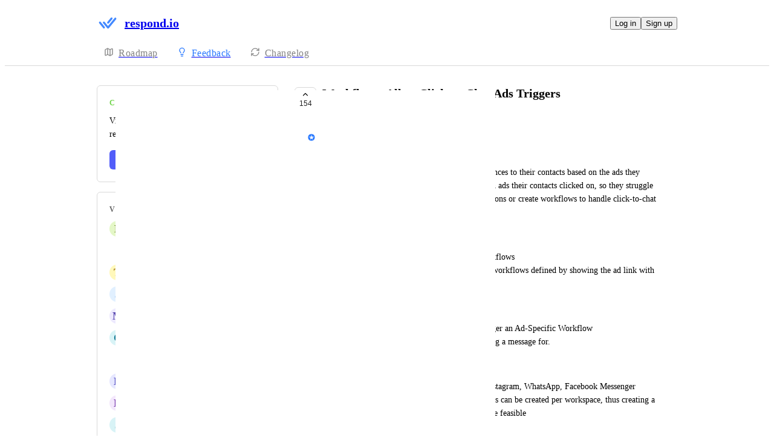

--- FILE ---
content_type: text/html
request_url: https://roadmap.respond.io/feature-request/p/enable-whatsapp-ads-to-trigger-an-ad-specific-workflow
body_size: 23625
content:
<!doctype html><html lang="en" class="lightTheme"><head><meta charSet="UTF-8"/><meta name="viewport" content="width=device-width, initial-scale=1"/><style>@layer properties, theme, base, defaults, utilities;</style><script defer src="https://assets.canny.io/e5e33a0b006857dbc959385b692a321b8159deb9/SubdomainBundle.js"></script><link href="https://assets.canny.io/e5e33a0b006857dbc959385b692a321b8159deb9/SubdomainBundle.css" media="screen, projection" rel="stylesheet" type="text/css"/><title data-rh="true">Workflows: Allow Click-to-Chat Ads Triggers | Voters | respond.io</title><meta data-rh="true" name="twitter:site" content="@cannyHQ"/><meta data-rh="true" name="description" content="Business problem: Customers want to give personalized experiences to their contacts based on the ads they came from."/><meta data-rh="true" property="og:description" content="Business problem: Customers want to give personalized experiences to their contacts based on the ads they came from."/><meta data-rh="true" property="og:image" content="https://respond.canny.io/api/og/posts/6193485e3939db7fe0c5104d?v=MjAyNi0wMS0yN1QwNDo0NzowNS44OTda"/><meta data-rh="true" property="og:title" content="Workflows: Allow Click-to-Chat Ads Triggers | Feature Request | respond.io"/><meta data-rh="true" name="twitter:description" content="Business problem: Customers want to give personalized experiences to their contacts based on the ads they came from."/><meta data-rh="true" name="twitter:image" content="https://respond.canny.io/api/og/posts/6193485e3939db7fe0c5104d?v=MjAyNi0wMS0yN1QwNDo0NzowNS44OTda"/><meta data-rh="true" name="twitter:title" content="Workflows: Allow Click-to-Chat Ads Triggers | Feature Request | respond.io"/><meta data-rh="true" name="twitter:card" content="summary_large_image"/><meta data-rh="true" property="fb:app_id" content="1606018679610384"/><meta data-rh="true" name="google-site-verification" content="hutYg6OBDqx9fLFmeEqY4o0gjWPw2rkFt3-Sp2wbMQc"/><link data-rh="true" href="https://widget.intercom.io" rel="preconnect"/><link data-rh="true" href="https://js.intercomcdn.com" rel="preconnect"/><link data-rh="true" href="https://api-iam.intercom.io" rel="preconnect"/><link data-rh="true" href="https://canny-assets.io/icons/9a65c862f5bbf176e47986d6d54ed3f2.png" rel="icon"/><link data-rh="true" href="https://canny-assets.io/icons/add1e94a97bb05f7dd54f58978883d78.png" rel="apple-touch-icon"/><link data-rh="true" href="https://respond.canny.io/feature-request/p/workflows-allow-click-to-chat-ads-triggers" rel="canonical"/></head><body class="preload"><div data-iframe-height="true" id="content"><div><div class="subdomainContainer"><div class="toastContainer"><div class="publicContainer"><div class="publicNav"><div class="contentContainer"><div class="contentInnerContainer"><div class="publicNavContent"><div class="mainNav"><a aria-disabled="false" class="company" href="/" style="pointer-events:auto" tabindex="0"><div class="logoContainer"><div class="companyLogo"><img fetchpriority="auto" alt="respond.io logo" src="https://canny-assets.io/icons/add1e94a97bb05f7dd54f58978883d78.png"/></div><div class="companyName">respond.io</div></div></a><div class="rightContainer"><a style="pointer-events:auto" aria-disabled="false" class="createLink" href="/feature-request/create" tabindex="0"><span class="icon icon-pencil"></span><div class="uppercaseHeader">Create</div></a><div class="authButtons"><button data-slot="button" class="inline-flex unstyled-button items-center justify-center gap-2 box-border font-normal transition-all duration-300 ease-in-out hover:cursor-pointer shrink-0 [&amp;&gt;svg]:shrink-0 text-base truncate overflow-hidden focus-visible:focus-ring select-none bg-background dark:bg-input/30 base-border h-8 px-3 rounded-sm leading-5 [&amp;_svg:not([class*=&#x27;size-&#x27;])]:!size-4 text-foreground hover:bg-gray-10 hover:dark:bg-input/40 data-[state=open]:bg-gray-10 data-[state=open]:dark:bg-input/40 hover:text-foreground hover:border-input-focus focus-visible:text-foreground focus-visible:border-input-focus active:bg-gray-20 active:border-gray-80">Log in</button><button data-slot="button" style="--company-color:#2979ff" class="inline-flex unstyled-button items-center justify-center gap-2 box-border font-normal transition-all duration-300 ease-in-out hover:cursor-pointer shrink-0 [&amp;&gt;svg]:shrink-0 text-base truncate overflow-hidden focus-visible:focus-ring select-none border h-8 px-3 rounded-sm leading-5 [&amp;_svg:not([class*=&#x27;size-&#x27;])]:!size-4 text-primary-foreground bg-[var(--company-color)] border-[var(--company-color)] hover:opacity-80 active:opacity-70">Sign up</button></div></div></div><div class="secondaryNav"><a style="pointer-events:auto" aria-disabled="false" class="link roadmap" href="/" tabindex="0"><span class="subdomainHomeIcons rotate"><svg xmlns="http://www.w3.org/2000/svg" width="24" height="24" viewBox="0 0 24 24" fill="none" stroke="currentColor" stroke-width="2" stroke-linecap="round" stroke-linejoin="round" class="lucide lucide-map subdomainHomeIcon" aria-hidden="true"><path d="M14.106 5.553a2 2 0 0 0 1.788 0l3.659-1.83A1 1 0 0 1 21 4.619v12.764a1 1 0 0 1-.553.894l-4.553 2.277a2 2 0 0 1-1.788 0l-4.212-2.106a2 2 0 0 0-1.788 0l-3.659 1.83A1 1 0 0 1 3 19.381V6.618a1 1 0 0 1 .553-.894l4.553-2.277a2 2 0 0 1 1.788 0z"></path><path d="M15 5.764v15"></path><path d="M9 3.236v15"></path></svg></span><div class="text">Roadmap</div></a><a style="pointer-events:auto" aria-disabled="false" class="link feedback hideOnMobile" href="/feature-request" tabindex="0"><span class="subdomainHomeIcons"><svg xmlns="http://www.w3.org/2000/svg" width="24" height="24" viewBox="0 0 24 24" fill="none" stroke="currentColor" stroke-width="2" stroke-linecap="round" stroke-linejoin="round" class="lucide lucide-lightbulb subdomainHomeIcon" aria-hidden="true" style="stroke:#2979ff"><path d="M15 14c.2-1 .7-1.7 1.5-2.5 1-.9 1.5-2.2 1.5-3.5A6 6 0 0 0 6 8c0 1 .2 2.2 1.5 3.5.7.7 1.3 1.5 1.5 2.5"></path><path d="M9 18h6"></path><path d="M10 22h4"></path></svg></span><div class="text" style="color:#2979ff">Feedback</div></a><div class="link boards hide" style="border-bottom-color:#2979ff"><span class="subdomainHomeIcons"><svg xmlns="http://www.w3.org/2000/svg" width="24" height="24" viewBox="0 0 24 24" fill="none" stroke="currentColor" stroke-width="2" stroke-linecap="round" stroke-linejoin="round" class="lucide lucide-lightbulb subdomainHomeIcon" aria-hidden="true" style="stroke:#2979ff"><path d="M15 14c.2-1 .7-1.7 1.5-2.5 1-.9 1.5-2.2 1.5-3.5A6 6 0 0 0 6 8c0 1 .2 2.2 1.5 3.5.7.7 1.3 1.5 1.5 2.5"></path><path d="M9 18h6"></path><path d="M10 22h4"></path></svg></span><div class="publicNavBoardDropdown"><a style="pointer-events:auto" aria-disabled="false" class="left onlyOneBoard" href="/feature-request" tabindex="0">Feature Request</a></div></div><a style="pointer-events:auto" aria-disabled="false" class="link changelog" href="/changelog" tabindex="0"><span class="subdomainHomeIcons"><svg xmlns="http://www.w3.org/2000/svg" width="24" height="24" viewBox="0 0 24 24" fill="none" stroke="currentColor" stroke-width="2" stroke-linecap="round" stroke-linejoin="round" class="lucide lucide-refresh-cw subdomainHomeIcon" aria-hidden="true"><path d="M3 12a9 9 0 0 1 9-9 9.75 9.75 0 0 1 6.74 2.74L21 8"></path><path d="M21 3v5h-5"></path><path d="M21 12a9 9 0 0 1-9 9 9.75 9.75 0 0 1-6.74-2.74L3 16"></path><path d="M8 16H3v5"></path></svg></span><div class="text">Changelog</div></a></div></div></div></div></div><div class="subdomainPost"><div class="contentContainer"><div class="contentInnerContainer"><div class="subdomainSidebarContainer"><div class="sidebarContainerWrapper"><div class="sidebar"><div class="sidebarSection entrySection"><div class="uppercaseHeader postStatus" style="color:#6cd345">complete</div><div class="message">Visit our changelog to read the official release notes 🎉</div><a aria-disabled="false" class="" href="/changelog/new-click-to-chat-ads-workflow-trigger-and-improved-channel-events" style="pointer-events:auto" tabindex="0"><button class="buttonV2 primary medium contained" type="button"><span class="buttonLabel">Learn more</span></button></a></div><div class="sidebarSection"><div class="voters"><div class="uppercaseHeader">Voters</div><div class="subdomainPostVoters"><div class="users"><div class="voter"><div class="left"><div class="userLockupContainer"><div class="userLockup"><div class="userAvatarContainer"><div class="userAvatar shrink-0"><div class="missingAvatar" style="color:var(--color-lime-110);background-color:var(--color-lime-40)">P</div></div></div><div class="userInfo"><span class="name">Pharmaskin Cliente</span></div></div></div></div></div><div class="voter"><div class="left"><div class="userLockupContainer"><div class="userLockup"><div class="userAvatarContainer"><div class="userAvatar shrink-0"><div class="avatarContainer"><div class="loading"></div></div></div></div><div class="userInfo"><span class="name">Chitolina Imobiliária</span></div></div></div></div></div><div class="voter"><div class="left"><div class="userLockupContainer"><div class="userLockup"><div class="userAvatarContainer"><div class="userAvatar shrink-0"><div class="missingAvatar" style="color:var(--color-yellow-110);background-color:var(--color-yellow-40)">T</div></div></div><div class="userInfo"><span class="name">The Makeover Guys LISA</span></div></div></div></div></div><div class="voter"><div class="left"><div class="userLockupContainer"><div class="userLockup"><div class="userAvatarContainer"><div class="userAvatar shrink-0"><div class="missingAvatar" style="color:var(--color-blue-110);background-color:var(--color-blue-40)">J</div></div></div><div class="userInfo"><span class="name">Jefferson Daza</span></div></div></div></div></div><div class="voter"><div class="left"><div class="userLockupContainer"><div class="userLockup"><div class="userAvatarContainer"><div class="userAvatar shrink-0"><div class="missingAvatar" style="color:var(--color-violet-110);background-color:var(--color-violet-40)">M</div></div></div><div class="userInfo"><span class="name">Mohammed Talas</span></div></div></div></div></div><div class="voter"><div class="left"><div class="userLockupContainer"><div class="userLockup"><div class="userAvatarContainer"><div class="userAvatar shrink-0"><div class="missingAvatar" style="color:var(--color-cyan-110);background-color:var(--color-cyan-40)">C</div></div></div><div class="userInfo"><span class="name">Carlos Muñoz</span></div></div></div></div></div><div class="voter"><div class="left"><div class="userLockupContainer"><div class="userLockup"><div class="userAvatarContainer"><div class="userAvatar shrink-0"><div class="avatarContainer"><div class="loading"></div></div></div></div><div class="userInfo"><span class="name">Xda77 021</span></div></div></div></div></div><div class="voter"><div class="left"><div class="userLockupContainer"><div class="userLockup"><div class="userAvatarContainer"><div class="userAvatar shrink-0"><div class="missingAvatar" style="color:var(--color-iris-110);background-color:var(--color-iris-40)">B</div></div></div><div class="userInfo"><span class="name">Ben Leon Ong</span></div></div></div></div></div><div class="voter"><div class="left"><div class="userLockupContainer"><div class="userLockup"><div class="userAvatarContainer"><div class="userAvatar shrink-0"><div class="missingAvatar" style="color:var(--color-purple-110);background-color:var(--color-purple-40)">E</div></div></div><div class="userInfo"><span class="name">Elias Feghali</span></div></div></div></div></div><div class="voter"><div class="left"><div class="userLockupContainer"><div class="userLockup"><div class="userAvatarContainer"><div class="userAvatar shrink-0"><div class="missingAvatar" style="color:var(--color-cyan-110);background-color:var(--color-cyan-40)">J</div></div></div><div class="userInfo"><span class="name">Jacob Koop</span></div></div></div></div></div></div><a style="pointer-events:auto" aria-disabled="false" class="more" href="/feature-request/p/workflows-allow-click-to-chat-ads-triggers/voters" tabindex="0">and 144 more...</a></div></div></div></div><div class="sidebarContainer"></div><div class="cannyAttribution desktopOnly"><div class="firstLine"><a href="https://canny.io/powered-by-canny?utm_source=feedback_subdomain&amp;utm_medium=powered&amp;utm_campaign=respond&amp;company=respond.io" rel="noopener" target="_blank" class="attribution">Powered by Canny</a></div></div></div><div class="mainContainer"><div class="postContainer"><div class="post"><div class="mainContent"><div class="headerContainer"><div class="postHeader"><button class="postVotesV2"><div class="background"></div><svg xmlns="http://www.w3.org/2000/svg" width="24" height="24" viewBox="0 0 24 24" fill="none" stroke="currentColor" stroke-width="2" stroke-linecap="round" stroke-linejoin="round" class="lucide lucide-chevron-up chevron" aria-hidden="true"><path d="m18 15-6-6-6 6"></path></svg><span class="score">154</span></button><div class="statusTitle"><div class="postTitle">Workflows: Allow Click-to-Chat Ads Triggers</div><div class="uppercaseHeader postStatus" style="color:#6cd345">complete</div></div></div></div><div class="postContent"><div class="postAuthor"><div class="userLockupContainer"><div class="userLockup"><div class="userAvatarContainer"><div class="userAvatar shrink-0"><div class="avatarContainer"><div class="loading"></div></div><div class="badge"><img fetchpriority="auto" alt="member badge" class="star" src="[data-uri]" style="background-color:#2979ff"/></div></div></div><div class="userInfo"><span class="name admin" style="color:#2979ff">Jerry (CEO)</span></div></div></div></div><div class="postBody"><div class="details"><div class="markdown"><div class="line">Business problem:</div><ul class=""><li class="">Customers want to give personalized experiences to their contacts based on the ads they came from. However, they don&#x27;t know which ads their contacts clicked on, so they struggle to provide relevant context during conversations or create workflows to handle click-to-chat ad messages.</li></ul><div class="line">Desired outcome:</div><ul class=""><li class="">Click-to-chat ad messages as triggers to workflows</li><li class="">Handling click-to-chat ad messages with no workflows defined by showing the ad link with the incoming message</li></ul><div class="line">Use Cases:</div><ul class=""><li class="">Enable WhatsApp or Facebook Ads To Trigger an Ad-Specific Workflow</li><li class="">Inform agents about the ads they are receiving a message for.</li></ul><div class="line">Limitation/blocker of our platform:</div><ul class=""><li class="">Only these channels have ads capabilities: Instagram, WhatsApp, Facebook Messenger</li><li class="">There is a limitation on how many workflows can be created per workspace, thus creating a workflow for each individual ad might not be feasible</li></ul><div class="line">The current workaround:</div><ul class=""><li class="">Currently, there will be a link to go to the Ad if the conversation is opened by Ad</li></ul></div></div></div><div class="postMenu"><a target="_blank" aria-disabled="false" class="postLink timestampLink" href="/feature-request/p/workflows-allow-click-to-chat-ads-triggers" style="pointer-events:auto" tabindex="0"><time class="timestamp" dateTime="2021-11-16T05:57:50.838Z">November 16, 2021</time></a></div></div><div class="commentComposer"><form class="composerForm fileForm"><div class="mentionsTextarea"><div class="textareaWithHighlights"><div class="backdrop" data-slot="backdrop"><div class="highlights"><mark></mark></div></div><textarea class="box-border outline-none resize-none w-full rounded-sm px-3 py-2 text-body autoResizeTextarea" rows="1" autoComplete="off" placeholder="Leave a comment" data-slot="textarea"></textarea></div></div></form></div></div><div class="py-5"><div class="flex flex-col box-border w-full gap-4"><div class="flex flex-col gap-5"><div class="postStatusChange"><div class="topContainer"><div class="left"><div class="@container w-full"><div class="flex update @min-md:gap-1.5"><div class="userLockupContainer"><div class="userLockup"><div class="userAvatarContainer"><div class="userAvatar shrink-0"><div class="missingAvatar" style="color:var(--color-grass-110);background-color:var(--color-grass-40)">Y</div></div></div><div class="userInfo"><span class="name">Yihui Chan</span></div></div></div><div class="flex items-center flex-wrap ml-0 gap-1.5 @max-md:ml-[var(--web-post-margin)]"><span class="text-base">marked this post as</span><span data-slot="badge" class="flex gap-1 items-center px-2 py-0.5 max-w-fit !text-sm !leading-4 font-medium *:!text-sm *:!leading-4 *:!font-medium rounded-sm base-border shrink-0 focus-visible:border-ring focus-visible:ring-ring/50 focus-visible:ring-[3px] aria-invalid:ring-destructive/20 dark:aria-invalid:ring-destructive/40 aria-invalid:border-destructive transition-[color,box-shadow] overflow-hidden leading-auto align-self-start truncate [&amp;&gt;svg]:size-3 [&amp;&gt;svg]:pointer-events-none [&amp;&gt;svg]:shrink-0 border-transparent text-primary bg-indigo-30" style="color:#6cd345;background:#6cd34520;text-transform:capitalize"><div class="truncate">complete</div></span></div></div></div></div><div class="right"></div></div><div class="bottomContainer"><div class="commentBody"><div class="value"><div class="markdown"><div class="line">Exciting update: We&#x27;re pleased to introduce a new click-to-chat ad workflow trigger for Meta ads that click to message and improved channel events! </div><div class="line">This would help provide a more informative conversational experience for all Users across Meta channels including WhatsApp, Facebook and Instagram.</div></div></div></div><div class="fileRenderer postStatusFileRenderer"><div class="imageRenderer"><div class="formImages"><div class="formImagesItem" style="display:block"><button class="formImageButton" disabled=""><img fetchpriority="auto" style="display:none" alt="https://canny.io/images/191cab2e94a43be505e7a4994b06ee86.gif" src="https://canny.io/images/191cab2e94a43be505e7a4994b06ee86.gif"/><div class="border border-gray-60 rounded-xl border-solid formImagesCard"><svg xmlns="http://www.w3.org/2000/svg" width="24" height="24" viewBox="0 0 24 24" fill="none" stroke="currentColor" stroke-width="2" stroke-linecap="round" stroke-linejoin="round" class="lucide lucide-loader-circle spinnerV2 medium" aria-hidden="true"><path d="M21 12a9 9 0 1 1-6.219-8.56"></path></svg></div></button></div></div></div></div><div class="commentMenu space-y-4"><div class="menu"><div class="reactionsMenuContainer"><div class="reactionsMenu"><div class="reaction"><button class="reactionButton"><div class="reactionComponentContainer"><svg width="14" height="13" viewBox="0 0 14 13" fill="none" xmlns="http://www.w3.org/2000/svg"><path d="M10 1C8.35 1 7 2.42751 7
  4.17224C7 2.42751 5.65 1 4
  1C2.35 1 1 2.42751 1
  4.17224C1 4.80669 1.1875 5.44114 1.4875
  5.91698C2.0125 6.74969 7 11.6667 7
  11.6667C7 11.6667 11.95 6.78934 12.475
  5.95663C12.8125 5.44114 13 4.84635 13
  4.17224C13 2.42751 11.65 1 10 1Z" stroke="var(--color-gray-90)" stroke-miterlimit="10" stroke-linecap="round" stroke-linejoin="round"></path></svg><p class="textV2 reactionCount reactionCountVisible bodyMd">2<!-- --> <!-- -->likes</p></div></button></div></div></div><div class="middot">·</div><div class="menuTimestamp"><time class="timestamp" dateTime="2023-10-18T07:39:33.671Z">October 18, 2023</time></div><div class="middot">·</div><div class="reply">Reply</div></div></div></div></div><div class="comment"><div class="topContainer"><div class="left"><div class="userLockupContainer"><div class="userLockup"><div class="userAvatarContainer"><div class="userAvatar shrink-0"><div class="missingAvatar" style="color:var(--color-iris-110);background-color:var(--color-iris-40)">M</div></div></div><div class="userInfo"><span class="name">Maximiliano Leguizamon</span></div></div></div></div><div class="right"></div></div><div class="bottomContainer"><div class="commentBody"><div class="value"><div class="markdown"><div class="line">nice work ufffffffff</div></div></div></div><div class="commentMenu space-y-4"><div class="menu"><div class="reactionsMenuContainer"><div class="reactionsMenu"><div class="reaction"><button class="reactionButton"><div class="reactionComponentContainer"><svg width="14" height="13" viewBox="0 0 14 13" fill="none" xmlns="http://www.w3.org/2000/svg"><path d="M10 1C8.35 1 7 2.42751 7
  4.17224C7 2.42751 5.65 1 4
  1C2.35 1 1 2.42751 1
  4.17224C1 4.80669 1.1875 5.44114 1.4875
  5.91698C2.0125 6.74969 7 11.6667 7
  11.6667C7 11.6667 11.95 6.78934 12.475
  5.95663C12.8125 5.44114 13 4.84635 13
  4.17224C13 2.42751 11.65 1 10 1Z" stroke="var(--color-gray-90)" stroke-miterlimit="10" stroke-linecap="round" stroke-linejoin="round"></path></svg><p class="textV2 reactionCount reactionCountVisible bodyMd">1<!-- --> <!-- -->like</p></div></button></div></div></div><div class="middot">·</div><div class="menuTimestamp"><time class="timestamp" dateTime="2023-10-05T03:17:33.297Z">October 5, 2023</time></div><div class="middot">·</div><div class="reply">Reply</div></div></div></div></div><div class="postStatusChange"><div class="topContainer"><div class="left"><div class="@container w-full"><div class="flex update @min-md:gap-1.5"><div class="userLockupContainer"><div class="userLockup"><div class="userAvatarContainer"><div class="userAvatar shrink-0"><div class="missingAvatar" style="color:var(--color-grass-110);background-color:var(--color-grass-40)">Y</div></div></div><div class="userInfo"><span class="name">Yihui Chan</span></div></div></div><div class="flex items-center flex-wrap ml-0 gap-1.5 @max-md:ml-[var(--web-post-margin)]"><span class="text-base">marked this post as</span><span data-slot="badge" class="flex gap-1 items-center px-2 py-0.5 max-w-fit !text-sm !leading-4 font-medium *:!text-sm *:!leading-4 *:!font-medium rounded-sm base-border shrink-0 focus-visible:border-ring focus-visible:ring-ring/50 focus-visible:ring-[3px] aria-invalid:ring-destructive/20 dark:aria-invalid:ring-destructive/40 aria-invalid:border-destructive transition-[color,box-shadow] overflow-hidden leading-auto align-self-start truncate [&amp;&gt;svg]:size-3 [&amp;&gt;svg]:pointer-events-none [&amp;&gt;svg]:shrink-0 border-transparent text-primary bg-indigo-30" style="color:#c17aff;background:#c17aff20;text-transform:capitalize"><div class="truncate">in progress</div></span></div></div></div></div><div class="right"></div></div><div class="bottomContainer"><div class="commentMenu space-y-4"><div class="menu"><div class="reactionsMenuContainer"><div class="reactionsMenu"><div class="reaction"><button class="reactionButton"><div class="reactionComponentContainer"><svg width="14" height="13" viewBox="0 0 14 13" fill="none" xmlns="http://www.w3.org/2000/svg"><path d="M10 1C8.35 1 7 2.42751 7
  4.17224C7 2.42751 5.65 1 4
  1C2.35 1 1 2.42751 1
  4.17224C1 4.80669 1.1875 5.44114 1.4875
  5.91698C2.0125 6.74969 7 11.6667 7
  11.6667C7 11.6667 11.95 6.78934 12.475
  5.95663C12.8125 5.44114 13 4.84635 13
  4.17224C13 2.42751 11.65 1 10 1Z" stroke="var(--color-gray-90)" stroke-miterlimit="10" stroke-linecap="round" stroke-linejoin="round"></path></svg><p class="textV2 reactionCount bodyMd">﻿</p></div></button></div></div></div><div class="middot">·</div><div class="menuTimestamp"><time class="timestamp" dateTime="2023-10-05T02:07:37.798Z">October 5, 2023</time></div><div class="middot">·</div><div class="reply">Reply</div></div></div></div></div><div class="postMerge"><div class="userLockupContainer"><div class="userLockup"><div class="userAvatarContainer"><div class="userAvatar shrink-0"><div class="missingAvatar" style="color:var(--color-pink-110);background-color:var(--color-pink-40)">S</div><div class="badge"><img fetchpriority="auto" alt="member badge" class="star" src="[data-uri]" style="background-color:#2979ff"/></div></div></div><div class="userInfo"><span class="name admin" style="color:#2979ff">Shi Hui</span></div></div></div><div class="bottomContainer"><div class="mergeDescription">Merged in a post:</div><div class="mergeContainer"><div class="title">Show the ads campaign source and details of every lead received</div><div class="userLockupContainer"><div class="userLockup"><div class="userAvatarContainer"><div class="userAvatar shrink-0"><div class="missingAvatar" style="color:var(--color-violet-110);background-color:var(--color-violet-40)">I</div></div></div><div class="userInfo"><span class="name">Isaac Meneses</span></div></div></div><div class="bottomContainer"><div class="postBody"><div class="details"><div class="markdown"><div class="line">Basically, when I advertise on Facebook and Instagram is possible to see where the lead came from, from which campaign, video and stuff. This helps to check what ads has more conversions and should be possible to us to store the campaign parameters in the contact field.</div></div></div><div class="fileRenderer postFileRenderer"><div class="imageRenderer"><div class="formImages"><div class="formImagesItem" style="display:block"><button class="formImageButton" disabled=""><img fetchpriority="auto" style="display:none" alt="https://canny.io/images/6d7c0fc9685ab0b5397b4c2be72441e2.png" src="https://canny.io/images/6d7c0fc9685ab0b5397b4c2be72441e2.png"/><div class="border border-gray-60 rounded-xl border-solid formImagesCard"><svg xmlns="http://www.w3.org/2000/svg" width="24" height="24" viewBox="0 0 24 24" fill="none" stroke="currentColor" stroke-width="2" stroke-linecap="round" stroke-linejoin="round" class="lucide lucide-loader-circle spinnerV2 medium" aria-hidden="true"><path d="M21 12a9 9 0 1 1-6.219-8.56"></path></svg></div></button></div></div></div></div></div><div class="menu"><time class="timestamp menuText" dateTime="2023-01-02T18:09:51.063Z">January 2, 2023</time></div></div></div><div class="mergeMenu"><time class="timestamp menuText" dateTime="2023-01-03T02:52:04.425Z">January 3, 2023</time></div></div></div><div class="comment"><div class="topContainer"><div class="left"><div class="userLockupContainer"><div class="userLockup"><div class="userAvatarContainer"><div class="userAvatar shrink-0"><div class="missingAvatar" style="color:var(--color-blue-110);background-color:var(--color-blue-40)">M</div></div></div><div class="userInfo"><span class="name">Mohamed Saleh</span></div></div></div></div><div class="right"></div></div><div class="bottomContainer"><div class="commentBody"><div class="value"><div class="markdown"><div class="line">we need it urgent please</div></div></div></div><div class="commentMenu space-y-4"><div class="menu"><div class="reactionsMenuContainer"><div class="reactionsMenu"><div class="reaction"><button class="reactionButton"><div class="reactionComponentContainer"><svg width="14" height="13" viewBox="0 0 14 13" fill="none" xmlns="http://www.w3.org/2000/svg"><path d="M10 1C8.35 1 7 2.42751 7
  4.17224C7 2.42751 5.65 1 4
  1C2.35 1 1 2.42751 1
  4.17224C1 4.80669 1.1875 5.44114 1.4875
  5.91698C2.0125 6.74969 7 11.6667 7
  11.6667C7 11.6667 11.95 6.78934 12.475
  5.95663C12.8125 5.44114 13 4.84635 13
  4.17224C13 2.42751 11.65 1 10 1Z" stroke="var(--color-gray-90)" stroke-miterlimit="10" stroke-linecap="round" stroke-linejoin="round"></path></svg><p class="textV2 reactionCount bodyMd">﻿</p></div></button></div></div></div><div class="middot">·</div><div class="menuTimestamp"><time class="timestamp" dateTime="2022-01-10T06:35:19.110Z">January 10, 2022</time></div><div class="middot">·</div><div class="reply">Reply</div></div></div></div><div class="replies"><div class="comment"><div class="topContainer"><div class="left"><div class="userLockupContainer"><div class="userLockup"><div class="userAvatarContainer"><div class="userAvatar shrink-0"><div class="avatarContainer"><div class="loading"></div></div><div class="badge"><img fetchpriority="auto" alt="member badge" class="star" src="[data-uri]" style="background-color:#2979ff"/></div></div></div><div class="userInfo"><span class="name admin" style="color:#2979ff">Jerry (CEO)</span></div></div></div></div><div class="right"></div></div><div class="bottomContainer"><div class="commentBody"><div class="value"><div class="markdown"><div class="line">Hey <span class="mention" style="background-color:rgba(41,121,255, var(--color-mention-bg-opacity))">Mohamed Saleh</span>: can you tell more more how you are planning to make use of this feature? Thanks!</div></div></div></div><div class="commentMenu space-y-4"><div class="menu"><div class="reactionsMenuContainer"><div class="reactionsMenu"><div class="reaction"><button class="reactionButton"><div class="reactionComponentContainer"><svg width="14" height="13" viewBox="0 0 14 13" fill="none" xmlns="http://www.w3.org/2000/svg"><path d="M10 1C8.35 1 7 2.42751 7
  4.17224C7 2.42751 5.65 1 4
  1C2.35 1 1 2.42751 1
  4.17224C1 4.80669 1.1875 5.44114 1.4875
  5.91698C2.0125 6.74969 7 11.6667 7
  11.6667C7 11.6667 11.95 6.78934 12.475
  5.95663C12.8125 5.44114 13 4.84635 13
  4.17224C13 2.42751 11.65 1 10 1Z" stroke="var(--color-gray-90)" stroke-miterlimit="10" stroke-linecap="round" stroke-linejoin="round"></path></svg><p class="textV2 reactionCount bodyMd">﻿</p></div></button></div></div></div><div class="middot">·</div><div class="menuTimestamp"><time class="timestamp" dateTime="2022-01-10T06:45:34.433Z">January 10, 2022</time></div><div class="middot">·</div><div class="reply">Reply</div></div></div></div></div><div class="comment"><div class="topContainer"><div class="left"><div class="userLockupContainer"><div class="userLockup"><div class="userAvatarContainer"><div class="userAvatar shrink-0"><div class="missingAvatar" style="color:var(--color-blue-110);background-color:var(--color-blue-40)">M</div></div></div><div class="userInfo"><span class="name">Mohamed Saleh</span></div></div></div></div><div class="right"></div></div><div class="bottomContainer"><div class="commentBody"><div class="value"><div class="markdown"><div class="line"><span class="mention" style="background-color:rgba(41,121,255, var(--color-mention-bg-opacity))">Jerry (CEO)</span>: Hello, the use case as follow.</div><div class="line">I have a whatsapp campaing, that use verified templates.</div><div class="line">The template it self, contains three buttons at the end.</div><div class="line">I am interested.</div><div class="line">No, I am not interested.</div><div class="line">Thanks and please remove my number.</div><div class="line">I need the workflow trigger the first incoming message of the customer if it contains these answers, to start the designated branch based on the selection.</div></div></div></div><div class="commentMenu space-y-4"><div class="menu"><div class="reactionsMenuContainer"><div class="reactionsMenu"><div class="reaction"><button class="reactionButton"><div class="reactionComponentContainer"><svg width="14" height="13" viewBox="0 0 14 13" fill="none" xmlns="http://www.w3.org/2000/svg"><path d="M10 1C8.35 1 7 2.42751 7
  4.17224C7 2.42751 5.65 1 4
  1C2.35 1 1 2.42751 1
  4.17224C1 4.80669 1.1875 5.44114 1.4875
  5.91698C2.0125 6.74969 7 11.6667 7
  11.6667C7 11.6667 11.95 6.78934 12.475
  5.95663C12.8125 5.44114 13 4.84635 13
  4.17224C13 2.42751 11.65 1 10 1Z" stroke="var(--color-gray-90)" stroke-miterlimit="10" stroke-linecap="round" stroke-linejoin="round"></path></svg><p class="textV2 reactionCount bodyMd">﻿</p></div></button></div></div></div><div class="middot">·</div><div class="menuTimestamp"><time class="timestamp" dateTime="2022-01-19T15:25:24.501Z">January 19, 2022</time></div><div class="middot">·</div><div class="reply">Reply</div></div></div></div></div><div class="comment"><div class="topContainer"><div class="left"><div class="userLockupContainer"><div class="userLockup"><div class="userAvatarContainer"><div class="userAvatar shrink-0"><div class="missingAvatar" style="color:var(--color-iris-110);background-color:var(--color-iris-40)">Z</div><div class="badge"><img fetchpriority="auto" alt="member badge" class="star" src="[data-uri]" style="background-color:#2979ff"/></div></div></div><div class="userInfo"><span class="name admin" style="color:#2979ff">Zy</span></div></div></div></div><div class="right"></div></div><div class="bottomContainer"><div class="commentBody"><div class="value"><div class="markdown"><div class="line">Hey <span class="mention" style="background-color:rgba(41,121,255, var(--color-mention-bg-opacity))">Mohamed Saleh</span>: thanks for your feedback, this is an interesting use-case, we will put this into consideration :)</div></div></div></div><div class="commentMenu space-y-4"><div class="menu"><div class="reactionsMenuContainer"><div class="reactionsMenu"><div class="reaction"><button class="reactionButton"><div class="reactionComponentContainer"><svg width="14" height="13" viewBox="0 0 14 13" fill="none" xmlns="http://www.w3.org/2000/svg"><path d="M10 1C8.35 1 7 2.42751 7
  4.17224C7 2.42751 5.65 1 4
  1C2.35 1 1 2.42751 1
  4.17224C1 4.80669 1.1875 5.44114 1.4875
  5.91698C2.0125 6.74969 7 11.6667 7
  11.6667C7 11.6667 11.95 6.78934 12.475
  5.95663C12.8125 5.44114 13 4.84635 13
  4.17224C13 2.42751 11.65 1 10 1Z" stroke="var(--color-gray-90)" stroke-miterlimit="10" stroke-linecap="round" stroke-linejoin="round"></path></svg><p class="textV2 reactionCount bodyMd">﻿</p></div></button></div></div></div><div class="middot">·</div><div class="menuTimestamp"><time class="timestamp" dateTime="2022-01-20T06:06:43.989Z">January 20, 2022</time></div><div class="middot">·</div><div class="reply">Reply</div></div></div></div></div></div></div><div class="postStatusChange"><div class="topContainer"><div class="left"><div class="@container w-full"><div class="flex update @min-md:gap-1.5"><div class="userLockupContainer"><div class="userLockup"><div class="userAvatarContainer"><div class="userAvatar shrink-0"><div class="avatarContainer"><div class="loading"></div></div><div class="badge"><img fetchpriority="auto" alt="member badge" class="star" src="[data-uri]" style="background-color:#2979ff"/></div></div></div><div class="userInfo"><span class="name admin" style="color:#2979ff">Jerry (CEO)</span></div></div></div><div class="flex items-center flex-wrap ml-0 gap-1.5 @max-md:ml-[var(--web-post-margin)]"><span class="text-base">marked this post as</span><span data-slot="badge" class="flex gap-1 items-center px-2 py-0.5 max-w-fit !text-sm !leading-4 font-medium *:!text-sm *:!leading-4 *:!font-medium rounded-sm base-border shrink-0 focus-visible:border-ring focus-visible:ring-ring/50 focus-visible:ring-[3px] aria-invalid:ring-destructive/20 dark:aria-invalid:ring-destructive/40 aria-invalid:border-destructive transition-[color,box-shadow] overflow-hidden leading-auto align-self-start truncate [&amp;&gt;svg]:size-3 [&amp;&gt;svg]:pointer-events-none [&amp;&gt;svg]:shrink-0 border-transparent text-primary bg-indigo-30" style="color:#1fa0ff;background:#1fa0ff20;text-transform:capitalize"><div class="truncate">planned</div></span></div></div></div></div><div class="right"></div></div><div class="bottomContainer"><div class="commentMenu space-y-4"><div class="menu"><div class="reactionsMenuContainer"><div class="reactionsMenu"><div class="reaction"><button class="reactionButton"><div class="reactionComponentContainer"><svg width="14" height="13" viewBox="0 0 14 13" fill="none" xmlns="http://www.w3.org/2000/svg"><path d="M10 1C8.35 1 7 2.42751 7
  4.17224C7 2.42751 5.65 1 4
  1C2.35 1 1 2.42751 1
  4.17224C1 4.80669 1.1875 5.44114 1.4875
  5.91698C2.0125 6.74969 7 11.6667 7
  11.6667C7 11.6667 11.95 6.78934 12.475
  5.95663C12.8125 5.44114 13 4.84635 13
  4.17224C13 2.42751 11.65 1 10 1Z" stroke="var(--color-gray-90)" stroke-miterlimit="10" stroke-linecap="round" stroke-linejoin="round"></path></svg><p class="textV2 reactionCount bodyMd">﻿</p></div></button></div></div></div><div class="middot">·</div><div class="menuTimestamp"><time class="timestamp" dateTime="2021-11-17T03:26:50.596Z">November 17, 2021</time></div><div class="middot">·</div><div class="reply">Reply</div></div></div></div></div><div class="postMerge"><div class="userLockupContainer"><div class="userLockup"><div class="userAvatarContainer"><div class="userAvatar shrink-0"><div class="avatarContainer"><div class="loading"></div></div><div class="badge"><img fetchpriority="auto" alt="member badge" class="star" src="[data-uri]" style="background-color:#2979ff"/></div></div></div><div class="userInfo"><span class="name admin" style="color:#2979ff">Jerry (CEO)</span></div></div></div><div class="bottomContainer"><div class="mergeDescription">Merged in a post:</div><div class="mergeContainer"><div class="title">Enable WhatsApp Ads To Trigger an Ad-Specific Workflow</div><div class="userLockupContainer"><div class="userLockup"><div class="userAvatarContainer"><div class="userAvatar shrink-0"><div class="missingAvatar" style="color:var(--color-crimson-110);background-color:var(--color-crimson-40)">I</div><div class="badge"><img fetchpriority="auto" alt="member badge" class="star" src="[data-uri]" style="background-color:#2979ff"/></div></div></div><div class="userInfo"><span class="name admin" style="color:#2979ff">Iaroslav Kudritskiy</span></div></div></div><div class="bottomContainer"><div class="postBody"><div class="details"><div class="markdown"><div class="line">Click to WhatsApp Ads use a different method for passing information than Facebook Click to Chat Ads.</div><div class="line">Therefore the Event Reference trigger cannot be used to create an Action specific to a WhatsApp Ad.</div><div class="line">Please enable a method for triggering a specific workflow based on the WhatsApp Click to Chat Ad a Contact came from.</div></div></div></div><div class="menu"><time class="timestamp menuText" dateTime="2021-08-17T08:04:35.799Z">August 17, 2021</time></div></div></div><div class="mergeMenu"><time class="timestamp menuText" dateTime="2021-11-16T05:59:12.878Z">November 16, 2021</time></div></div></div><div class="postMerge"><div class="userLockupContainer"><div class="userLockup"><div class="userAvatarContainer"><div class="userAvatar shrink-0"><div class="avatarContainer"><div class="loading"></div></div><div class="badge"><img fetchpriority="auto" alt="member badge" class="star" src="[data-uri]" style="background-color:#2979ff"/></div></div></div><div class="userInfo"><span class="name admin" style="color:#2979ff">Jerry (CEO)</span></div></div></div><div class="bottomContainer"><div class="mergeDescription">Merged in a post:</div><div class="mergeContainer"><div class="title">Capturing references for identification purpose</div><div class="userLockupContainer"><div class="userLockup"><div class="userAvatarContainer"><div class="userAvatar shrink-0"><div class="avatarContainer"><div class="loading"></div></div></div></div><div class="userInfo"><span class="name">Gábor Dencs</span></div></div></div><div class="bottomContainer"><div class="postBody"><div class="details"><div class="markdown"><div class="line">We would love to send (webchat or FB) references to our backend. The use case is this: If we could save unique references (e.g a customer id) as a custom field and pass them via a webhook in automation, we could then use it for identifying our users against a 3rd party database.</div></div></div></div><div class="menu"><time class="timestamp menuText" dateTime="2021-10-12T14:36:34.741Z">October 12, 2021</time></div></div></div><div class="mergeMenu"><time class="timestamp menuText" dateTime="2021-11-16T05:58:12.316Z">November 16, 2021</time></div></div></div><div class="comment"><div class="topContainer"><div class="left"><div class="userLockupContainer"><div class="userLockup"><div class="userAvatarContainer"><div class="userAvatar shrink-0"><div class="avatarContainer"><div class="loading"></div></div></div></div><div class="userInfo"><span class="name">Jarosław Mastalerz</span></div></div></div></div><div class="right"></div></div><div class="bottomContainer"><div class="commentBody"><div class="value"><div class="markdown"><div class="line">That is super important when we onboard to Messenger existing clients. We use in house developed app for it now :-( and it would be great if Respond could show ref no. FB API sends when client comes from the link. It is also very useful for ecommerce if you want to see from what context client enter a Fb Mess chat. Even ready to pay for it extra :-)</div></div></div></div><div class="commentMenu space-y-4"><div class="menu"><div class="reactionsMenuContainer"><div class="reactionsMenu"><div class="reaction"><button class="reactionButton"><div class="reactionComponentContainer"><svg width="14" height="13" viewBox="0 0 14 13" fill="none" xmlns="http://www.w3.org/2000/svg"><path d="M10 1C8.35 1 7 2.42751 7
  4.17224C7 2.42751 5.65 1 4
  1C2.35 1 1 2.42751 1
  4.17224C1 4.80669 1.1875 5.44114 1.4875
  5.91698C2.0125 6.74969 7 11.6667 7
  11.6667C7 11.6667 11.95 6.78934 12.475
  5.95663C12.8125 5.44114 13 4.84635 13
  4.17224C13 2.42751 11.65 1 10 1Z" stroke="var(--color-gray-90)" stroke-miterlimit="10" stroke-linecap="round" stroke-linejoin="round"></path></svg><p class="textV2 reactionCount reactionCountVisible bodyMd">2<!-- --> <!-- -->likes</p></div></button></div></div></div><div class="middot">·</div><div class="menuTimestamp"><time class="timestamp" dateTime="2021-10-20T06:58:00.119Z">October 20, 2021</time></div><div class="middot">·</div><div class="reply">Reply</div></div></div></div><div class="replies"><div class="comment"><div class="topContainer"><div class="left"><div class="userLockupContainer"><div class="userLockup"><div class="userAvatarContainer"><div class="userAvatar shrink-0"><div class="avatarContainer"><div class="loading"></div></div><div class="badge"><img fetchpriority="auto" alt="member badge" class="star" src="[data-uri]" style="background-color:#2979ff"/></div></div></div><div class="userInfo"><span class="name admin" style="color:#2979ff">Jerry (CEO)</span></div></div></div></div><div class="right"></div></div><div class="bottomContainer"><div class="commentBody"><div class="value"><div class="markdown"><div class="line">haha don&#x27;t worry about paying for now <span class="mention" style="background-color:rgba(41,121,255, var(--color-mention-bg-opacity))">Jarosław Mastalerz</span> :P</div><div class="line"><div class="bold">Can you tell me more about your use case? I would very much like to understand what you are trying to achieve</div></div><div class="line">We are planning on adding 2 features:</div><div class="line">1) Event capture. Receiving the events from Facebook with the entire payload (right now we only capture one property &quot;ref&quot; but the payload includes many other).</div><div class="line">2) New Automation Trigger &quot;Channel Event&quot;, that allows a specific automation to start when a Channel Event is received that matches the conditions that you chose.</div><div class="line">Do you think you can achieve your use case with this 2 features? What else would you need?</div></div></div></div><div class="commentMenu space-y-4"><div class="menu"><div class="reactionsMenuContainer"><div class="reactionsMenu"><div class="reaction"><button class="reactionButton"><div class="reactionComponentContainer"><svg width="14" height="13" viewBox="0 0 14 13" fill="none" xmlns="http://www.w3.org/2000/svg"><path d="M10 1C8.35 1 7 2.42751 7
  4.17224C7 2.42751 5.65 1 4
  1C2.35 1 1 2.42751 1
  4.17224C1 4.80669 1.1875 5.44114 1.4875
  5.91698C2.0125 6.74969 7 11.6667 7
  11.6667C7 11.6667 11.95 6.78934 12.475
  5.95663C12.8125 5.44114 13 4.84635 13
  4.17224C13 2.42751 11.65 1 10 1Z" stroke="var(--color-gray-90)" stroke-miterlimit="10" stroke-linecap="round" stroke-linejoin="round"></path></svg><p class="textV2 reactionCount reactionCountVisible bodyMd">1<!-- --> <!-- -->like</p></div></button></div></div></div><div class="middot">·</div><div class="menuTimestamp"><time class="timestamp" dateTime="2021-10-20T07:46:31.997Z">October 20, 2021</time></div><div class="middot">·</div><div class="reply">Reply</div></div></div></div></div></div></div><div class="comment"><div class="topContainer"><div class="left"><div class="userLockupContainer"><div class="userLockup"><div class="userAvatarContainer"><div class="userAvatar shrink-0"><div class="avatarContainer"><div class="loading"></div></div><div class="badge"><img fetchpriority="auto" alt="member badge" class="star" src="[data-uri]" style="background-color:#2979ff"/></div></div></div><div class="userInfo"><span class="name admin" style="color:#2979ff">Jerry (CEO)</span></div></div></div></div><div class="right"></div></div><div class="bottomContainer"><div class="commentBody"><div class="value"><div class="markdown"><div class="line">Hey <span class="mention" style="background-color:rgba(41,121,255, var(--color-mention-bg-opacity))">Gábor Dencs</span>, can you help me understand what you mean by &quot;reference&quot;? (we use &quot;reference&quot; to refer to the events generate by the channel e.g. when you click on a facebook ad, but I don&#x27;t think that is what you are referring to).</div><div class="line">In 8.1 (just 7-8 weeks from now) we will be releasing Webhook as an automation action. This will allow you to call your own system when a certain trigger happens (e.g. a contact field changes). This is the feature request: <a rel="ugc" href="https://respond.canny.io/feature-request/p/add-webhook-as-an-automation-action" target="_blank" style="color:#2979ff" class="">https://respond.canny.io/feature-request/p/add-webhook-as-an-automation-action</a></div><div class="line">Aside from the Webhook Automation, what else would you need to achieve your use case?</div></div></div></div><div class="commentMenu space-y-4"><div class="menu"><div class="reactionsMenuContainer"><div class="reactionsMenu"><div class="reaction"><button class="reactionButton"><div class="reactionComponentContainer"><svg width="14" height="13" viewBox="0 0 14 13" fill="none" xmlns="http://www.w3.org/2000/svg"><path d="M10 1C8.35 1 7 2.42751 7
  4.17224C7 2.42751 5.65 1 4
  1C2.35 1 1 2.42751 1
  4.17224C1 4.80669 1.1875 5.44114 1.4875
  5.91698C2.0125 6.74969 7 11.6667 7
  11.6667C7 11.6667 11.95 6.78934 12.475
  5.95663C12.8125 5.44114 13 4.84635 13
  4.17224C13 2.42751 11.65 1 10 1Z" stroke="var(--color-gray-90)" stroke-miterlimit="10" stroke-linecap="round" stroke-linejoin="round"></path></svg><p class="textV2 reactionCount bodyMd">﻿</p></div></button></div></div></div><div class="middot">·</div><div class="menuTimestamp"><time class="timestamp" dateTime="2021-10-13T05:40:31.054Z">October 13, 2021</time></div><div class="middot">·</div><div class="reply">Reply</div></div></div></div><div class="replies"><div class="comment"><div class="topContainer"><div class="left"><div class="userLockupContainer"><div class="userLockup"><div class="userAvatarContainer"><div class="userAvatar shrink-0"><div class="avatarContainer"><div class="loading"></div></div></div></div><div class="userInfo"><span class="name">Gábor Dencs</span></div></div></div></div><div class="right"></div></div><div class="bottomContainer"><div class="commentBody"><div class="value"><div class="markdown"><div class="line"><span class="mention" style="background-color:rgba(41,121,255, var(--color-mention-bg-opacity))">Jerry (CEO)</span>: Hey Jerry, I&#x27;m referring to the same reference (e.g a variable at the end of the url <a rel="ugc nofollow noopener" href="http://m.me/page/ref=abcd" target="_blank" style="color:#2979ff" class="">m.me/page/ref=abcd</a>), but would like to use it for passing some unique, customer-specific information to our backend. </div><div class="line">Here&#x27;s a more detailed ddescription on the use case: </div><ol class="" start="1"><li class="">Guest completes a reservation in a booking engine (our integration partner), and sees a CTA to launch a Messenger conversation with the hotel (our client) for extra information, deals, etc.</li><li class="">The button the guest clicks has a messenger link with a unique ref string, that contains some parameters of his reservation (eg. check-in/out date, reservation id, email) Base64 encoded. </li><li class="">We could then catch this ref string and pass it to our own system, decode it and associate the data with the Guest to build use cases like a series of personalized notifications timed for the stay.</li></ol><div class="line">I hope this makes things clearer for you. Also I know, this sounds a bit like hacking, but being able to identify users this way is really powerful.</div></div></div></div><div class="commentMenu space-y-4"><div class="menu"><div class="reactionsMenuContainer"><div class="reactionsMenu"><div class="reaction"><button class="reactionButton"><div class="reactionComponentContainer"><svg width="14" height="13" viewBox="0 0 14 13" fill="none" xmlns="http://www.w3.org/2000/svg"><path d="M10 1C8.35 1 7 2.42751 7
  4.17224C7 2.42751 5.65 1 4
  1C2.35 1 1 2.42751 1
  4.17224C1 4.80669 1.1875 5.44114 1.4875
  5.91698C2.0125 6.74969 7 11.6667 7
  11.6667C7 11.6667 11.95 6.78934 12.475
  5.95663C12.8125 5.44114 13 4.84635 13
  4.17224C13 2.42751 11.65 1 10 1Z" stroke="var(--color-gray-90)" stroke-miterlimit="10" stroke-linecap="round" stroke-linejoin="round"></path></svg><p class="textV2 reactionCount bodyMd">﻿</p></div></button></div></div></div><div class="middot">·</div><div class="menuTimestamp"><time class="timestamp" dateTime="2021-10-13T08:02:33.816Z">October 13, 2021</time></div><div class="middot">·</div><div class="reply">Reply</div></div></div></div></div><div class="comment"><div class="topContainer"><div class="left"><div class="userLockupContainer"><div class="userLockup"><div class="userAvatarContainer"><div class="userAvatar shrink-0"><div class="avatarContainer"><div class="loading"></div></div><div class="badge"><img fetchpriority="auto" alt="member badge" class="star" src="[data-uri]" style="background-color:#2979ff"/></div></div></div><div class="userInfo"><span class="name admin" style="color:#2979ff">Jerry (CEO)</span></div></div></div></div><div class="right"></div></div><div class="bottomContainer"><div class="commentBody"><div class="value"><div class="markdown"><div class="line">Hey <span class="mention" style="background-color:rgba(41,121,255, var(--color-mention-bg-opacity))">Gábor Dencs</span>: this makes perfect sense, quite an interesting use-case. </div><div class="line">We will be revamping our &quot;channel events&quot; in 8.1/8.2 too, so this is good timing to receive your feedback. </div><div class="line">Let me get this back to the team and see if we can make this happen :)</div></div></div></div><div class="commentMenu space-y-4"><div class="menu"><div class="reactionsMenuContainer"><div class="reactionsMenu"><div class="reaction"><button class="reactionButton"><div class="reactionComponentContainer"><svg width="14" height="13" viewBox="0 0 14 13" fill="none" xmlns="http://www.w3.org/2000/svg"><path d="M10 1C8.35 1 7 2.42751 7
  4.17224C7 2.42751 5.65 1 4
  1C2.35 1 1 2.42751 1
  4.17224C1 4.80669 1.1875 5.44114 1.4875
  5.91698C2.0125 6.74969 7 11.6667 7
  11.6667C7 11.6667 11.95 6.78934 12.475
  5.95663C12.8125 5.44114 13 4.84635 13
  4.17224C13 2.42751 11.65 1 10 1Z" stroke="var(--color-gray-90)" stroke-miterlimit="10" stroke-linecap="round" stroke-linejoin="round"></path></svg><p class="textV2 reactionCount bodyMd">﻿</p></div></button></div></div></div><div class="middot">·</div><div class="menuTimestamp"><time class="timestamp" dateTime="2021-10-14T02:46:55.050Z">October 14, 2021</time></div><div class="middot">·</div><div class="reply">Reply</div></div></div></div></div><div class="comment"><div class="topContainer"><div class="left"><div class="userLockupContainer"><div class="userLockup"><div class="userAvatarContainer"><div class="userAvatar shrink-0"><div class="avatarContainer"><div class="loading"></div></div></div></div><div class="userInfo"><span class="name">Gábor Dencs</span></div></div></div></div><div class="right"></div></div><div class="bottomContainer"><div class="commentBody"><div class="value"><div class="markdown"><div class="line"><span class="mention" style="background-color:rgba(41,121,255, var(--color-mention-bg-opacity))">Jerry (CEO)</span>: Thanks, Jerry, it would be fantastic to see this working in 8.1.  So we&#x27;re keeping all our fingers crossed :)</div></div></div></div><div class="commentMenu space-y-4"><div class="menu"><div class="reactionsMenuContainer"><div class="reactionsMenu"><div class="reaction"><button class="reactionButton"><div class="reactionComponentContainer"><svg width="14" height="13" viewBox="0 0 14 13" fill="none" xmlns="http://www.w3.org/2000/svg"><path d="M10 1C8.35 1 7 2.42751 7
  4.17224C7 2.42751 5.65 1 4
  1C2.35 1 1 2.42751 1
  4.17224C1 4.80669 1.1875 5.44114 1.4875
  5.91698C2.0125 6.74969 7 11.6667 7
  11.6667C7 11.6667 11.95 6.78934 12.475
  5.95663C12.8125 5.44114 13 4.84635 13
  4.17224C13 2.42751 11.65 1 10 1Z" stroke="var(--color-gray-90)" stroke-miterlimit="10" stroke-linecap="round" stroke-linejoin="round"></path></svg><p class="textV2 reactionCount reactionCountVisible bodyMd">1<!-- --> <!-- -->like</p></div></button></div></div></div><div class="middot">·</div><div class="menuTimestamp"><time class="timestamp" dateTime="2021-10-14T08:18:17.838Z">October 14, 2021</time></div><div class="middot">·</div><div class="reply">Reply</div></div></div></div></div><div class="comment"><div class="topContainer"><div class="left"><div class="userLockupContainer"><div class="userLockup"><div class="userAvatarContainer"><div class="userAvatar shrink-0"><div class="avatarContainer"><div class="loading"></div></div></div></div><div class="userInfo"><span class="name">Jarosław Mastalerz</span></div></div></div></div><div class="right"></div></div><div class="bottomContainer"><div class="commentBody"><div class="value"><div class="markdown"><div class="line"><span class="mention" style="background-color:rgba(41,121,255, var(--color-mention-bg-opacity))">Jerry (CEO)</span>: <a rel="ugc nofollow noopener" href="https://m.me/chatforce.io?ref=w13111419" target="_blank" style="color:#2979ff" class="">https://m.me/chatforce.io?ref=w13111419</a> if you enter chat via this kind of link FB ApI sends to us also ref number put in  the link and we know to whom we send it or on which landing page we put it. In Respond we cannot see it so probably you do not &quot;take&quot; this ref from FB API</div></div></div></div><div class="commentMenu space-y-4"><div class="menu"><div class="reactionsMenuContainer"><div class="reactionsMenu"><div class="reaction"><button class="reactionButton"><div class="reactionComponentContainer"><svg width="14" height="13" viewBox="0 0 14 13" fill="none" xmlns="http://www.w3.org/2000/svg"><path d="M10 1C8.35 1 7 2.42751 7
  4.17224C7 2.42751 5.65 1 4
  1C2.35 1 1 2.42751 1
  4.17224C1 4.80669 1.1875 5.44114 1.4875
  5.91698C2.0125 6.74969 7 11.6667 7
  11.6667C7 11.6667 11.95 6.78934 12.475
  5.95663C12.8125 5.44114 13 4.84635 13
  4.17224C13 2.42751 11.65 1 10 1Z" stroke="var(--color-gray-90)" stroke-miterlimit="10" stroke-linecap="round" stroke-linejoin="round"></path></svg><p class="textV2 reactionCount bodyMd">﻿</p></div></button></div></div></div><div class="middot">·</div><div class="menuTimestamp"><time class="timestamp" dateTime="2021-10-20T07:05:51.226Z">October 20, 2021</time></div><div class="middot">·</div><div class="reply">Reply</div></div></div></div></div><div class="comment"><div class="topContainer"><div class="left"><div class="userLockupContainer"><div class="userLockup"><div class="userAvatarContainer"><div class="userAvatar shrink-0"><div class="avatarContainer"><div class="loading"></div></div></div></div><div class="userInfo"><span class="name">Jarosław Mastalerz</span></div></div></div></div><div class="right"></div></div><div class="bottomContainer"><div class="commentBody"><div class="value"><div class="markdown"><div class="line">We are onboarding existing clients to add FB Messanger to contact us. The problem is that once client writes to us for the first time the only thing that what we see is his FB nick. Of course, we can ask him extra questions to identify him/herself but clients hate if up front we start with &quot;who are you?&quot;.  So, what we do we put in communication to client a link <a rel="ugc nofollow noopener" href="http://m.me/page/ref=abcd" target="_blank" style="color:#2979ff" class="">m.me/page/ref=abcd</a> where abcd is unique for the client we sent a link. Then we see not only FB nick but also abcd and we assume it must be Gerardo :-) as long as he did not share his link with somebody else. We welcome you as our long-lasting client Gerardo and in the chat, we just put later on some verification questions to double confirm identifty .</div></div></div></div><div class="commentMenu space-y-4"><div class="menu"><div class="reactionsMenuContainer"><div class="reactionsMenu"><div class="reaction"><button class="reactionButton"><div class="reactionComponentContainer"><svg width="14" height="13" viewBox="0 0 14 13" fill="none" xmlns="http://www.w3.org/2000/svg"><path d="M10 1C8.35 1 7 2.42751 7
  4.17224C7 2.42751 5.65 1 4
  1C2.35 1 1 2.42751 1
  4.17224C1 4.80669 1.1875 5.44114 1.4875
  5.91698C2.0125 6.74969 7 11.6667 7
  11.6667C7 11.6667 11.95 6.78934 12.475
  5.95663C12.8125 5.44114 13 4.84635 13
  4.17224C13 2.42751 11.65 1 10 1Z" stroke="var(--color-gray-90)" stroke-miterlimit="10" stroke-linecap="round" stroke-linejoin="round"></path></svg><p class="textV2 reactionCount reactionCountVisible bodyMd">1<!-- --> <!-- -->like</p></div></button></div></div></div><div class="middot">·</div><div class="menuTimestamp"><time class="timestamp" dateTime="2021-10-20T09:27:01.094Z">October 20, 2021</time></div><div class="middot">·</div><div class="reply">Reply</div></div></div></div></div><div class="comment"><div class="topContainer"><div class="left"><div class="userLockupContainer"><div class="userLockup"><div class="userAvatarContainer"><div class="userAvatar shrink-0"><div class="avatarContainer"><div class="loading"></div></div><div class="badge"><img fetchpriority="auto" alt="member badge" class="star" src="[data-uri]" style="background-color:#2979ff"/></div></div></div><div class="userInfo"><span class="name admin" style="color:#2979ff">Jerry (CEO)</span></div></div></div></div><div class="right"></div></div><div class="bottomContainer"><div class="commentBody"><div class="value"><div class="markdown"><div class="line"><span class="mention" style="background-color:rgba(41,121,255, var(--color-mention-bg-opacity))">Jarosław Mastalerz</span>: understood, thanks for sharing. </div><div class="line">We are considering this for 8.1/8.2, it should be achievable once we implement the following 2 features:</div><div class="line">1) Event capture. Receiving the events from Facebook with the entire payload (right now we only capture one property &quot;ref&quot; but the payload includes many others).</div><div class="line">2) New Automation Trigger &quot;Channel Event&quot;, that allows specific automation to start when a Channel Event is received that matches the conditions that you chose.</div></div></div></div><div class="commentMenu space-y-4"><div class="menu"><div class="reactionsMenuContainer"><div class="reactionsMenu"><div class="reaction"><button class="reactionButton"><div class="reactionComponentContainer"><svg width="14" height="13" viewBox="0 0 14 13" fill="none" xmlns="http://www.w3.org/2000/svg"><path d="M10 1C8.35 1 7 2.42751 7
  4.17224C7 2.42751 5.65 1 4
  1C2.35 1 1 2.42751 1
  4.17224C1 4.80669 1.1875 5.44114 1.4875
  5.91698C2.0125 6.74969 7 11.6667 7
  11.6667C7 11.6667 11.95 6.78934 12.475
  5.95663C12.8125 5.44114 13 4.84635 13
  4.17224C13 2.42751 11.65 1 10 1Z" stroke="var(--color-gray-90)" stroke-miterlimit="10" stroke-linecap="round" stroke-linejoin="round"></path></svg><p class="textV2 reactionCount reactionCountVisible bodyMd">1<!-- --> <!-- -->like</p></div></button></div></div></div><div class="middot">·</div><div class="menuTimestamp"><time class="timestamp" dateTime="2021-10-24T05:25:20.610Z">October 24, 2021</time></div><div class="middot">·</div><div class="reply">Reply</div></div></div></div></div><div class="comment"><div class="topContainer"><div class="left"><div class="userLockupContainer"><div class="userLockup"><div class="userAvatarContainer"><div class="userAvatar shrink-0"><div class="missingAvatar" style="color:var(--color-purple-110);background-color:var(--color-purple-40)">J</div></div></div><div class="userInfo"><span class="name">Jide Ogunsanya</span></div></div></div></div><div class="right"></div></div><div class="bottomContainer"><div class="commentBody"><div class="value"><div class="markdown"><div class="line"><span class="mention" style="background-color:rgba(41,121,255, var(--color-mention-bg-opacity))">Jerry (CEO)</span>: waiting for this...</div></div></div></div><div class="commentMenu space-y-4"><div class="menu"><div class="reactionsMenuContainer"><div class="reactionsMenu"><div class="reaction"><button class="reactionButton"><div class="reactionComponentContainer"><svg width="14" height="13" viewBox="0 0 14 13" fill="none" xmlns="http://www.w3.org/2000/svg"><path d="M10 1C8.35 1 7 2.42751 7
  4.17224C7 2.42751 5.65 1 4
  1C2.35 1 1 2.42751 1
  4.17224C1 4.80669 1.1875 5.44114 1.4875
  5.91698C2.0125 6.74969 7 11.6667 7
  11.6667C7 11.6667 11.95 6.78934 12.475
  5.95663C12.8125 5.44114 13 4.84635 13
  4.17224C13 2.42751 11.65 1 10 1Z" stroke="var(--color-gray-90)" stroke-miterlimit="10" stroke-linecap="round" stroke-linejoin="round"></path></svg><p class="textV2 reactionCount bodyMd">﻿</p></div></button></div></div></div><div class="middot">·</div><div class="menuTimestamp"><time class="timestamp" dateTime="2021-12-02T01:38:14.420Z">December 2, 2021</time></div><div class="middot">·</div><div class="reply">Reply</div></div></div></div></div></div></div></div><div class="loadMore" style="color:#2979ff">Load More<div class="arrow">→</div></div></div></div></div></div><div class="cannyAttribution mobileOnly"><div class="firstLine"><a href="https://canny.io/powered-by-canny?utm_source=feedback_subdomain&amp;utm_medium=powered&amp;utm_campaign=respond&amp;company=respond.io" rel="noopener" target="_blank" class="attribution">Powered by Canny</a></div></div></div></div></div></div></div></div></div><iframe width="0" height="0" id="canny-product-seen-frame" sandbox="allow-same-origin allow-scripts" scrolling="no" src="https://product-seen.canny.io/product-seen.html" style="border:0;display:none"></iframe><div id="fb-root"></div></div></div></div><script nonce="pW4QHX4crpa90LMDr91qUA==">window.__data = {"actionItemQueries":{"count":0,"postActionsCount":0,"draftActionsCount":0,"draftActionsCountPerSource":{},"ideaActionsCount":0,"insightActionsCount":0,"ideaActionsCountPerSource":{},"insightActionsCountPerSource":{},"updatedAt":null,"items":{},"queries":{}},"asanaSettings":{"error":null,"lastUpdated":null,"loading":true,"data":null},"asanaTaskSuggestions":{},"automations":{"error":null,"lastUpdated":null,"loading":true,"data":null},"autopilotCounts":{"error":null,"lastUpdated":null,"loading":true,"data":null},"azureDevopsSettings":null,"azureDevopsWorkItemSuggestions":{},"boards":{"allLoaded":true,"allLoading":false,"error":null,"items":{"feature-request":{"_id":"5c8239e31224585938ce09c0","name":"Feature Request","urlName":"feature-request","postCount":1963,"created":"2019-03-08T09:46:11.987Z","activePostCount":1418,"settings":{"access":"public","allowIdentified":false,"detailsRequired":false,"domain":null,"indexed":true,"privateAuthors":false,"privateVotes":false,"showCreateForm":true,"showVoterNames":true,"verifiedBy":"email","segmentURLName":null},"strings":{"createCTA":"Create Post","createHeading":"Request a Feature","description":"Request a Feature for the respond.io platform.","detailsField":"Details","detailsPlaceholder":"Any additional details…","formCTA":"Share your feedback...","titleField":"Title","titlePlaceholder":"Short, descriptive title","translation":{"language":"en","strings":{}}},"categories":[],"uncategorized":{"subscribed":false},"boardFields":[],"translation":{"language":"en","strings":{}}}},"lastUpdated":1769529657080},"changelog":null,"changelogEntries":{},"changelogEntryQueries":{},"clickupRules":null,"clickupTaskSuggestions":{},"company":{"error":null,"lastUpdated":1769529656974,"loading":false,"notFound":false,"_id":"5c82359ec0b0595d88da22c0","name":"respond.io","subdomain":"respond","tintColor":"#2979ff","logoURL":"https:\u002F\u002Fcanny-assets.io\u002Ficons\u002Fadd1e94a97bb05f7dd54f58978883d78.png","faviconURL":"https:\u002F\u002Fcanny-assets.io\u002Ficons\u002F9a65c862f5bbf176e47986d6d54ed3f2.png","creatorID":"5b612a52b85c0d61d66f4a69","created":"2019-03-08T09:27:58.634Z","boardCount":3,"__v":0,"authRedirectEnabled":false,"ogImageURL":"https:\u002F\u002Fcanny-assets.io\u002Fimages\u002Fog\u002F5c82359ec0b0595d88da22c0\u002F75107076.jpeg","updatedAt":"2025-11-13T06:23:14.358Z","updatedBy":"61406cbc8a6fb519240e58fa","preventDelete":false,"enableGlobalPostSearch":true,"enableTranslations":true,"authRedirectURL":"","showChangelog":true,"showRoadmap":true,"theme":"light","forcedMemberAuthMechanism":null,"roadmapBoards":["5c8239e31224585938ce09c0","5edf44d10b886377de1c2177","64ed579f10279409a3748f18"],"defaultIdentifyMode":"upsert","viewerIsMember":false,"viewerHasThirdPartyMemberships":false,"azure":null,"okta":null,"oidc":null,"changelog":{"allowIdentified":false,"domains":[],"enableEmailSubscriptions":true,"private":false,"viewerHasAccess":true,"hasPublishedEntries":true},"primaryDomain":null,"featureAllowlist":["translateContent","atlas-search","ngram-search"],"gaPropertyID":"UA-87351147-4","autopilot":{"additionalCredits":0,"additionalCreditLimit":0,"additionalCreditsDisabled":false,"creditLimit":500,"creditsPerPurchase":100,"autopilotCreditLimitOverride":null,"planLimit":500,"resets":"2026-02-22T08:27:59.000Z","unlimitedAdditionalCredits":false,"usedCredits":15},"features":{"adminRoles":true,"advancedAnalytics":false,"autoResponse":true,"categories":true,"commentSearch":true,"customDomain":true,"customEmailDomain":false,"customPostFields":true,"customRoles":false,"customStatuses":true,"disableUserSubmissions":true,"exportComments":false,"internalComments":true,"liveSupport":true,"moderationTools":true,"postAutomation":true,"postETAs":true,"postOwners":true,"prioritizationRoadmap":true,"privateBoards":true,"privateChangelog":true,"privateComments":true,"privateVotes":true,"removeBranding":false,"tags":true,"unlistedBoards":true,"userProfiles":true,"userSegmentation":true,"voteWeights":true,"summarizeComments":true,"privateAuthors":true,"translateContent":true,"shareRoadmaps":true,"changelogEmailSubscriptions":true,"deduplication":true,"supportExtraction":true,"reviewSources":true,"customAccess":true,"fileAttachments":true,"knowledgeHub":true,"mcp":false},"privateDomains":[{"domain":"rocketbots.io","verifiedBy":{"email":true}},{"domain":"respond.io","verifiedBy":{"email":true}}],"billingData":{"status":"active","isFree":false},"statuses":[{"_id":"6194dbc9fdece21ce287bc62","createdBy":null,"showInPublicRoadmap":false,"color":"#a6a6a6","companyID":"5c82359ec0b0595d88da22c0","name":"open","order":0,"type":"Initial","urlName":"open","created":"2021-11-17T10:39:05.718Z","__v":0,"translation":{"language":"en","strings":{}}},{"_id":"6194dbc9fdece21ce287bc63","createdBy":null,"showInPublicRoadmap":true,"color":"#85b5b5","companyID":"5c82359ec0b0595d88da22c0","name":"under review","order":1,"type":"Active","urlName":"under-review","created":"2021-11-17T10:39:05.719Z","__v":0,"translation":{"language":"en","strings":{}}},{"_id":"6194dbc9fdece21ce287bc64","createdBy":null,"showInPublicRoadmap":true,"color":"#1fa0ff","companyID":"5c82359ec0b0595d88da22c0","name":"planned","order":2,"type":"Active","urlName":"planned","created":"2021-11-17T10:39:05.719Z","__v":0,"translation":{"language":"en","strings":{}}},{"_id":"64f00fdd750ee694028717cb","createdBy":"624c0bbdcd4a8d5287990dd5","replacedByStatusID":null,"showInPublicRoadmap":false,"color":"#1fa0ff","companyID":"5c82359ec0b0595d88da22c0","name":"kb - planned","order":3,"type":"Active","urlName":"kb-planned","created":"2023-08-31T03:58:21.043Z","__v":0,"translation":{"language":"en","strings":{}}},{"_id":"6194dbc9fdece21ce287bc65","createdBy":null,"showInPublicRoadmap":true,"color":"#c17aff","companyID":"5c82359ec0b0595d88da22c0","name":"in progress","order":4,"type":"Active","urlName":"in-progress","created":"2021-11-17T10:39:05.719Z","__v":0,"translation":{"language":"en","strings":{}}},{"_id":"64f00fdd750ee694028717cf","createdBy":"624c0bbdcd4a8d5287990dd5","replacedByStatusID":null,"showInPublicRoadmap":false,"color":"#c17aff","companyID":"5c82359ec0b0595d88da22c0","name":"kb - in progress","order":5,"type":"Active","urlName":"kb-in-progress","created":"2023-08-31T03:58:21.064Z","__v":0,"translation":{"language":"en","strings":{}}},{"_id":"6194dbc9fdece21ce287bc66","createdBy":null,"showInPublicRoadmap":false,"color":"#6cd345","companyID":"5c82359ec0b0595d88da22c0","name":"complete","order":6,"type":"Complete","urlName":"complete","created":"2021-11-17T10:39:05.719Z","__v":0,"translation":{"language":"en","strings":{}}},{"_id":"64f00fdd750ee694028717d5","createdBy":"624c0bbdcd4a8d5287990dd5","replacedByStatusID":null,"showInPublicRoadmap":false,"color":"#6cd345","companyID":"5c82359ec0b0595d88da22c0","name":"kb - complete","order":7,"type":"Complete","urlName":"kb-complete","created":"2023-08-31T03:58:21.079Z","__v":0,"translation":{"language":"en","strings":{}}},{"_id":"6194dbc9fdece21ce287bc81","createdBy":null,"showInPublicRoadmap":false,"color":"#ed2b2b","companyID":"5c82359ec0b0595d88da22c0","name":"closed","order":8,"type":"Closed","urlName":"closed","created":"2021-11-17T10:39:05.832Z","__v":0,"translation":{"language":"en","strings":{}}}],"members":[{"_id":"5b612a52b85c0d61d66f4a69","lastSeen":"2026-01-19T09:58:37.920Z","roleID":"5e716eb33c87be01473b79fe"},{"_id":"5ba869b98e6100098cdf869b","lastSeen":"2026-01-26T05:44:16.325Z","roleID":"5e716eb33c87be01473b7a00"},{"_id":"5c8b5ee831e2c566dd8209c4","lastSeen":"2025-11-27T13:37:57.356Z","roleID":"5e716eb33c87be01473b7a00"},{"_id":"5e2945a7212eaa5f90fe8dee","lastSeen":"2026-01-27T11:00:10.756Z","roleID":"5e716eb33c87be01473b7a00"},{"_id":"601cdf4420ff3963bf7512c4","lastSeen":"2026-01-19T03:54:59.910Z","roleID":"5e716eb33c87be01473b7a00"},{"_id":"603719496951d27630e7c7aa","lastSeen":"2025-12-17T07:16:38.599Z","roleID":"5e716eb33c87be01473b7a00"},{"_id":"60ef990b1af47d1ace8b5775","lastSeen":"2026-01-27T02:14:13.024Z","roleID":"5e716eb33c87be01473b7a00"},{"_id":"612c3a8b47652f0810fa7349","lastSeen":"2026-01-27T15:17:41.241Z","roleID":"5e716eb33c87be01473b79ff"},{"_id":"61406cbc8a6fb519240e58fa","lastSeen":"2026-01-27T03:14:28.983Z","roleID":"5e716eb33c87be01473b79fe"},{"_id":"615ff6dc46c500108f6f742e","lastSeen":"2025-11-26T06:35:22.477Z","roleID":"5e716eb33c87be01473b7a00"},{"_id":"61df7ec6f6af9c788962fdfc","lastSeen":"2026-01-15T15:35:25.518Z","roleID":"5e716eb33c87be01473b7a00"},{"_id":"62302934b5fdf9527c6033f4","lastSeen":"2025-06-11T01:59:27.108Z","roleID":"5e716eb33c87be01473b7a00"},{"_id":"62835ff177bedf0b6edc92fd","lastSeen":"2026-01-23T05:37:02.845Z","roleID":"5e716eb33c87be01473b7a00"},{"_id":"62a298db2909a90ba1f236f7","lastSeen":"2026-01-23T06:00:15.371Z","roleID":"5e716eb33c87be01473b7a00"},{"_id":"62d51dd778125b44b362b5ef","lastSeen":"2026-01-26T08:33:13.513Z","roleID":"5e716eb33c87be01473b7a00"},{"_id":"630c3952c6dec044ab896334","lastSeen":"2025-07-10T07:18:02.870Z","roleID":"5e716eb33c87be01473b7a00"},{"_id":"6330feae8f7fa3609b590431","lastSeen":"2026-01-27T12:08:40.627Z","roleID":"5e716eb33c87be01473b7a00"},{"_id":"634d805e1ea62345134aafb2","lastSeen":"2025-12-29T21:14:38.079Z","roleID":"5e716eb33c87be01473b7a00"},{"_id":"636867555a957b0c5ae35434","lastSeen":"2026-01-26T18:42:20.788Z","roleID":"5e716eb33c87be01473b7a00"},{"_id":"6373593620620f2ffa77452a","lastSeen":"2025-10-16T08:33:02.320Z","roleID":"5e716eb33c87be01473b7a00"},{"_id":"637de14602d6257a3a1fe19b","lastSeen":"2026-01-26T13:57:34.455Z","roleID":"5e716eb33c87be01473b7a00"},{"_id":"638eef9f55c1af17cd03b997","lastSeen":"2026-01-25T07:13:23.603Z","roleID":"5e716eb33c87be01473b7a00"},{"_id":"638ef1bdef931f7261aa0e0e","lastSeen":"2026-01-27T01:37:46.428Z","roleID":"5e716eb33c87be01473b79ff"},{"_id":"63980ef6503ba15913cc9bd8","lastSeen":"2026-01-19T07:52:02.260Z","roleID":"5e716eb33c87be01473b7a00"},{"_id":"63c627aad7e653553e0276ee","lastSeen":"2026-01-27T09:50:34.808Z","roleID":"5e716eb33c87be01473b7a00"},{"_id":"63db716c41ab3a2490df0221","lastSeen":"2026-01-27T08:45:33.681Z","roleID":"5e716eb33c87be01473b7a00"},{"_id":"63e359be3a31725073213dbc","lastSeen":"2026-01-23T07:11:27.948Z","roleID":"5e716eb33c87be01473b7a00"},{"_id":"642b98eb1b76dc09c11c5970","lastSeen":"2026-01-27T15:06:11.271Z","roleID":"5e716eb33c87be01473b7a00"},{"_id":"6459d234d3b3fa90691d71f9","lastSeen":"2026-01-27T07:38:20.691Z","roleID":"5e716eb33c87be01473b7a00"},{"_id":"64817a57e4a2540947f4f461","lastSeen":"2026-01-27T14:29:55.321Z","roleID":"5e716eb33c87be01473b7a00"},{"_id":"6486dd83074fb40986f55292","lastSeen":"2026-01-27T04:10:53.288Z","roleID":"5e716eb33c87be01473b7a00"},{"_id":"64a7b04709070417d560133c","lastSeen":"2025-12-17T08:54:16.352Z","roleID":"5e716eb33c87be01473b7a00"},{"_id":"64ab865845ef38f033472b0b","lastSeen":"2026-01-26T09:38:42.756Z","roleID":"5e716eb33c87be01473b7a00"},{"_id":"64acf0a10a49ed58835ff455","lastSeen":"2026-01-27T04:02:27.943Z","roleID":"5e716eb33c87be01473b7a00"},{"_id":"64ae516c4a11b2094b9ca9af","lastSeen":"2026-01-27T07:16:15.339Z","roleID":"5e716eb33c87be01473b7a00"},{"_id":"64c34175c57f85097c6cbd93","lastSeen":"2026-01-26T09:43:50.483Z","roleID":"5e716eb33c87be01473b7a00"},{"_id":"651a76b27e2181097725cd53","lastSeen":"2026-01-19T06:40:03.501Z","roleID":"5e716eb33c87be01473b7a00"},{"_id":"651b702ee9976609bd7073f2","lastSeen":"2026-01-26T07:24:38.383Z","roleID":"5e716eb33c87be01473b7a00"},{"_id":"6527eea4c13d04e2191a5583","lastSeen":"2024-05-30T03:38:20.089Z","roleID":"5e716eb33c87be01473b7a00"},{"_id":"655326eb4ddd91621370b64b","lastSeen":"2026-01-27T05:33:36.759Z","roleID":"5e716eb33c87be01473b7a00"},{"_id":"656da49b1a6be2de238fa4b5","lastSeen":"2026-01-27T07:53:07.528Z","roleID":"5e716eb33c87be01473b79ff"},{"_id":"657034ba72386944109af21d","lastSeen":"2026-01-27T15:29:47.155Z","roleID":"5e716eb33c87be01473b7a00"},{"_id":"659ceacb6030281df770891c","lastSeen":"2026-01-27T08:16:42.437Z","roleID":"5e716eb33c87be01473b7a00"},{"_id":"65a5e14c3b3a40bcaa50f5cc","lastSeen":"2026-01-16T02:33:55.122Z","roleID":"5e716eb33c87be01473b7a00"},{"_id":"65af73a8df0ea2abeac2d20c","lastSeen":"2026-01-27T14:14:22.445Z","roleID":"5e716eb33c87be01473b7a00"},{"_id":"65c438a848313fc913d061bd","lastSeen":"2026-01-27T10:13:58.268Z","roleID":"5e716eb33c87be01473b7a00"},{"_id":"65d51fee71eafd62a4050386","lastSeen":"2025-11-26T10:54:47.703Z","roleID":"5e716eb33c87be01473b7a00"},{"_id":"6640cf4768089e44910e5c17","lastSeen":"2026-01-26T13:38:56.197Z","roleID":"5e716eb33c87be01473b7a00"},{"_id":"6641c678c6e00a94a4b527c4","lastSeen":"2026-01-27T12:57:16.104Z","roleID":"5e716eb33c87be01473b7a00"},{"_id":"664b5a0d0c3de3f98d5064df","lastSeen":"2026-01-26T23:29:43.313Z","roleID":"5e716eb33c87be01473b7a00"},{"_id":"665c438cc492440981e812a5","lastSeen":"2026-01-27T04:58:33.919Z","roleID":"5e716eb33c87be01473b7a00"},{"_id":"666175528ac061aa0afd5072","lastSeen":"2026-01-27T10:44:06.169Z","roleID":"5e716eb33c87be01473b7a00"},{"_id":"68183573c7490e9b7a47823e","lastSeen":"2026-01-22T02:03:35.910Z","roleID":"5e716eb33c87be01473b7a00"},{"_id":"681bce460051ca327ed5122e","lastSeen":"2026-01-26T22:49:52.281Z","roleID":"5e716eb33c87be01473b7a00"},{"_id":"68483c6d5cd9b29f83e1efb2","lastSeen":"2026-01-27T03:19:57.403Z","roleID":"5e716eb33c87be01473b7a00"},{"_id":"6848dce75cd9b29f83b53632","lastSeen":"2026-01-21T03:09:14.565Z","roleID":"5e716eb33c87be01473b7a00"},{"_id":"686befae89ac9916893668f9","lastSeen":"2026-01-21T00:25:30.970Z","roleID":"5e716eb33c87be01473b7a00"},{"_id":"686cc72f89ac99168994d23c","lastSeen":"2026-01-26T08:10:09.919Z","roleID":"5e716eb33c87be01473b7a00"},{"_id":"6890e47e076be5baa6a23142","lastSeen":"2026-01-26T20:53:46.149Z","roleID":"5e716eb33c87be01473b7a00"},{"_id":"68919c12076be5baa68d05e5","lastSeen":"2026-01-12T18:44:25.044Z","roleID":"5e716eb33c87be01473b7a00"},{"_id":"68e65cc94f674f1b1ee8b894","lastSeen":"2026-01-22T15:01:22.025Z","roleID":"5e716eb33c87be01473b7a00"},{"_id":"691b804d14923d0794a796b8","lastSeen":"2026-01-20T21:41:01.575Z","roleID":"5e716eb33c87be01473b7a00"},{"_id":"693fe8d04927a96e58a2243e","lastSeen":"2026-01-26T12:50:06.909Z","roleID":"5e716eb33c87be01473b7a00"},{"_id":"694005d44927a96e5846006e","lastSeen":"2026-01-20T08:44:41.431Z","roleID":"5e716eb33c87be01473b7a00"},{"_id":"694039aa4927a96e58588a99","lastSeen":"2026-01-26T23:55:40.962Z","roleID":"5e716eb33c87be01473b7a00"},{"_id":"695ba836f85d59c66d1d7208","lastSeen":"2026-01-27T10:51:19.192Z","roleID":"5e716eb33c87be01473b7a00"},{"_id":"695baef8f85d59c66d06d149","lastSeen":"2026-01-27T07:56:23.628Z","roleID":"5e716eb33c87be01473b7a00"},{"_id":"695c0f43f85d59c66de8f4fc","lastSeen":"2026-01-15T10:50:40.802Z","roleID":"5e716eb33c87be01473b7a00"},{"_id":"696dd4666cefe3c238a2284f","lastSeen":"2026-01-27T03:54:35.298Z","roleID":"5e716eb33c87be01473b7a00"}]},"cookies":{"__canny__browserTheme":undefined,"__canny__experimentID":undefined,"__canny__locale":undefined,"omitNonEssentialCookies":undefined,"__canny__requestID":"de14a3f6-352c-cd97-efa0-2f89568c2085","__host":"roadmap.respond.io"},"customFields":null,"customPostFields":{"error":null,"lastUpdated":null,"loading":true,"data":null},"dashboardActivity":null,"discordSettings":null,"freshdeskSettings":{"error":null,"lastUpdated":null,"loading":true,"data":null},"githubIssueSuggestions":{},"gongSettings":{"error":null,"lastUpdated":null,"loading":true,"data":null},"groups":{"error":null,"lastUpdated":null,"loading":true,"data":null},"gsuiteGroups":null,"helpscoutSettings":{"error":null,"lastUpdated":null,"loading":true,"data":null},"ideas":{},"ideaActivityQueries":{},"ideasConfiguration":{"error":null,"lastUpdated":null,"loading":true,"data":null},"ideaImpact":{},"ideaPost":{},"ideaQueries":{},"inboxItemQueries":{},"insightQueries":{},"integrationSettings":{},"internalMentionSuggestions":{},"issueSuggestions":{},"jiraRules":{"error":null,"lastUpdated":null,"loading":true,"data":null},"linearIssueSuggestions":{},"linearSettings":null,"mentionSuggestions":{},"notifications":null,"onboarding":{"error":null,"lastUpdated":null,"loading":true,"data":null},"postDraft":{},"posts":{"5c8239e31224585938ce09c0":{"enable-whatsapp-ads-to-trigger-an-ad-specific-workflow":{"error":null,"lastUpdated":1769529657174,"loading":false,"notFound":false,"_id":"6193485e3939db7fe0c5104d","byID":null,"categoryID":null,"commentCount":19,"details":"Business problem:\n\n- Customers want to give personalized experiences to their contacts based on the ads they came from. However, they don't know which ads their contacts clicked on, so they struggle to provide relevant context during conversations or create workflows to handle click-to-chat ad messages.\n\nDesired outcome:\n\n- Click-to-chat ad messages as triggers to workflows\n\n- Handling click-to-chat ad messages with no workflows defined by showing the ad link with the incoming message\n\nUse Cases:\n\n- Enable WhatsApp or Facebook Ads To Trigger an Ad-Specific Workflow\n\n- Inform agents about the ads they are receiving a message for.\n\nLimitation\u002Fblocker of our platform:\n\n- Only these channels have ads capabilities: Instagram, WhatsApp, Facebook Messenger\n\n- There is a limitation on how many workflows can be created per workspace, thus creating a workflow for each individual ad might not be feasible\n\nThe current workaround:\n\n- Currently, there will be a link to go to the Ad if the conversation is opened by Ad","eta":null,"etaPublic":true,"imageURLs":[],"maxScore":154,"score":154,"status":"complete","authorID":"5b612a52b85c0d61d66f4a69","boardID":"5c8239e31224585938ce09c0","companyID":"5c82359ec0b0595d88da22c0","title":"Workflows: Allow Click-to-Chat Ads Triggers","trendingScore":2807.289102724103,"urlName":"workflows-allow-click-to-chat-ads-triggers","created":"2021-11-16T05:57:50.838Z","statusChanged":"2023-10-18T07:39:33.618Z","__v":0,"updatedAt":"2026-01-27T04:47:05.897Z","deletedAt":null,"updatedBy":"638ef1bdef931f7261aa0e0e","ogImageURL":"https:\u002F\u002Fcanny-assets.io\u002Fimages\u002Fog\u002F5c82359ec0b0595d88da22c0\u002Fposts\u002F6193485e3939db7fe0c5104d\u002F262302233.jpeg","fileURLs":[],"ideaID":"6802716c30ff841da060b39d","viewerVote":0,"linkedEntry":{"_id":"65278783e9d9a801d0603eab","companyID":"5c82359ec0b0595d88da22c0","creatorID":"6368bf46cfa0114a5bae21d4","deleted":false,"deletedBy":null,"deletedDate":null,"details":"We are excited to introduce a new Workflow Trigger for Meta ads that click to message and improved channel events to provide a more informative conversational experience for all Users across Meta channels including WhatsApp, Facebook and Instagram.\n\n# New Workflow Trigger: Click-to-Chat Ads\n\n![ezgif](https:\u002F\u002Fcanny.io\u002Fimages\u002F91add55eee0f5991f810b47a9d499e27.gif)\n\nWith the new Click-to-Chat Ads Workflow Trigger, you can create a Workflow specifically for Meta ads that click to Facebook Messenger, Instagram and WhatsApp. Here are some key features of this new trigger:\n\n- Connect your Facebook account to select ads\n- Filter using campaign, ad set, ad name and ad ID\n- Use new trigger variables associated with the ad to truly customize the Workflow\n\n# New Conversation Opened Source: Click-to-Chat Ads\n\nWe've introduced a new source for Conversation Opened events called Conversation Opened: Click-to-Chat Ads which can be used for filtering conditions in Workflows, Reports and Integrations such as webhooks, Zapier and Make.com.\n\nThe main purpose of this addition is to exclude conversations initiated through ads from triggering the Conversation Open Trigger Workflow. \n\n![ezgif](https:\u002F\u002Fcanny.io\u002Fimages\u002F6aa02a49c8b67a053eeea6521879b46b.gif)\n\n\nTo achieve this, establish conditions within the Conversation Opened Trigger to specifically exclude conversations initiated by ads. This ensures that only workflows intended for Click-to-Chat Ads are activated, preventing accidental triggers when conversations open through other means.\n\n# More Informative Channel Events\n\n![CTC GIF 3](https:\u002F\u002Fcanny.io\u002Fimages\u002F66237a7b8990c17da44b47347f523f72.gif)\n\nWe have made improvements to our Channel Events to provide more information to Users when customers message them through click-to-chat ads. Here are some of the key updates:\n\n- If a conversation is opened through click-to-chat ads, the channel event will now clearly reflect the specific Ad that initiated the conversation.\n- Additionally, every time a contact clicks on a click-to-chat ad that leads to a Meta-connected channel on respond.io, an Ad Summary Card will be shown containing relevant details about the ad as well as a link to take you to the ad on Facebook.\n\n# Workflow Template: New Click-to-Chat Ads Assignments\n\n![Screenshot 2023-09-28 at 11](https:\u002F\u002Fcanny.io\u002Fimages\u002Fed195ba6b67b4d5e3cc6022b2096f531.png)\n\nWe have added a new Workflow Template to our library that enables you to quickly grasp the power of the Click-to-Chat Ads Trigger. With this Workflow Template, you can select one or multiple Meta ads that will automatically send a welcome message to a Contact, assign them to a User in your workspace and send an assignment confirmation message back to the Contact.\n\nWe hope these updates will help you create more efficient and customized workflows for your business. To learn more about the Click-to-Chat Ad Workflow Trigger update, visit our [help center](https:\u002F\u002Frspd.link\u002FHIVk).  If you have any questions or need assistance, please feel free to [contact our support team](https:\u002F\u002Frespond.io\u002Fcontact).","labelIDs":[],"postIDs":["613ef4d56a1ed7430eecd20b","6193485e3939db7fe0c5104d","63cabb64aaf0f675bf1ca5c3"],"publishedAt":"2023-10-12T08:33:02.573Z","saveID":"d422992f-a349-08f7-d1e7-e02839f6bf31","scheduledFor":null,"status":"published","title":"New Click-to-Chat Ads Workflow Trigger and Improved Channel Events","types":["new"],"urlName":"new-click-to-chat-ads-workflow-trigger-and-improved-channel-events","created":"2023-10-12T05:43:31.083Z","lastSaved":"2023-10-20T02:28:04.816Z","__v":0,"firstPublishedAt":"2023-10-12T08:33:02.573Z","notifySubscribers":false},"board":{"_id":"5c8239e31224585938ce09c0","name":"Feature Request","urlName":"feature-request"},"category":null,"voters":[{"_id":"64ffc4c4cb8c19099c273c37","alias":"Fiscal Angelfish","aliasID":"65c26eb3ed6eefce4c7eb79b","anonymized":false,"avatarURL":null,"name":"Pharmaskin Cliente","urlName":"pharmaskin-cliente","voteID":"6525f3a53f9ba15e5f5934df","companies":[]},{"_id":"645bd0036dc886091b436d2a","alias":"Above Jay","aliasID":"65c26eb0ed6eefce4c7e1bc3","anonymized":false,"avatarURL":"https:\u002F\u002Fcanny.io\u002Fimages\u002Fdcf8304a4af14057c46f3588bbcf3fd1.jpg","name":"Chitolina Imobiliária","urlName":"chitolina-imobiliaria","voteID":"651e9ed95a825009bbf49439","companies":[]},{"_id":"631fe5647b2cb444c7c96717","alias":"Average Crayfish","aliasID":"65c27e91ed6eefce4c0db9ab","anonymized":false,"avatarURL":null,"name":"The Makeover Guys LISA","urlName":"sofia-deana-bt-ahmad-azman","voteID":"6512f328d7d0c21ef1cb1b6e","companies":[]},{"_id":"64e0c94a31d3de09573a5380","alias":"Pretty Lemming","aliasID":"65c27dc1ed6eefce4ce9e8e6","anonymized":false,"avatarURL":null,"name":"Jefferson Daza","urlName":"jefferson-daza-2","voteID":"6512da9a25f1110982d7788f","companies":[]},{"_id":"64f4542cb4fa5309a49c189e","alias":"Heather Dove","aliasID":"65c277e2ed6eefce4cfe35c2","anonymized":false,"avatarURL":null,"name":"Mohammed Talas","urlName":"mohammed-talas-1","voteID":"6512c17c3d9e2a092251c5bb","companies":[]},{"_id":"5d4c4bfc7d0ef4324786ffde","alias":"Square Sparrow","aliasID":"65c27629ed6eefce4cb31ef4","anonymized":false,"avatarURL":null,"name":"Carlos Muñoz","urlName":"juan-carlos-munoz","voteID":"6510f3ca80cf9f09350806b4","companies":[]},{"_id":"63bb7aff3577d7551f4faa00","alias":"Quinacridone magenta Gecko","aliasID":"65c27e91ed6eefce4c0db99a","anonymized":false,"avatarURL":"https:\u002F\u002Fcanny.io\u002Fimages\u002F2fee8ddce0f4edf1762ab77386756735.png","name":"Xda77 021","urlName":"xda77-021","voteID":"650996e051dde8980e7c23bd","companies":[]},{"_id":"64df072368a773099f678f7c","alias":"Quasar blue Dove","aliasID":"65c26dcfed6eefce4c54c690","anonymized":false,"avatarURL":null,"name":"Ben Leon Ong","urlName":"ben-leon-ong-1","voteID":"6503cc5e22325c4d84ef9d3d","companies":[]},{"_id":"6305b2bcc5638444b9188003","alias":"Loud Stoat","aliasID":"65c26eaded6eefce4c7d543d","anonymized":false,"avatarURL":null,"name":"Elias Feghali","urlName":"e-fegh","voteID":"64ef067d86372709a771f854","companies":[]},{"_id":"608324fd771eb14a2f2017c4","alias":"Nautical blue Pheasant","aliasID":"65c26eb1ed6eefce4c7e68ac","anonymized":false,"avatarURL":null,"name":"Jacob Koop","urlName":"jacob-koop","voteID":"64de5391d25d8666396ba9af","companies":[]}],"author":{"_id":"5b612a52b85c0d61d66f4a69","avatarURL":"https:\u002F\u002Fcanny.io\u002Fimages\u002F86a1d56dfca2fe69bd09eb46ce8367cd.jpg","created":"2018-08-01T03:34:42.243Z","name":"Jerry (CEO)","urlName":"gerardo-salandra","anonymized":false,"alias":"Ultramarine Wolverine","aliasID":"65c26dd4ed6eefce4c55975c","serviceAccount":false},"by":null,"files":[],"translation":{"language":"en","strings":{}},"voteSettings":{"highEngagement":true,"lowEngagement":false,"moderateEngagement":false,"votesHidden":false},"opportunities":[],"pinnedComment":null,"mergeCount":3,"viewerIsAuthor":false,"sourceFeatureExtractionItem":null},"workflows-allow-click-to-chat-ads-triggers":{"error":null,"lastUpdated":1769529657174,"loading":false,"notFound":false,"_id":"6193485e3939db7fe0c5104d","byID":null,"categoryID":null,"commentCount":19,"details":"Business problem:\n\n- Customers want to give personalized experiences to their contacts based on the ads they came from. However, they don't know which ads their contacts clicked on, so they struggle to provide relevant context during conversations or create workflows to handle click-to-chat ad messages.\n\nDesired outcome:\n\n- Click-to-chat ad messages as triggers to workflows\n\n- Handling click-to-chat ad messages with no workflows defined by showing the ad link with the incoming message\n\nUse Cases:\n\n- Enable WhatsApp or Facebook Ads To Trigger an Ad-Specific Workflow\n\n- Inform agents about the ads they are receiving a message for.\n\nLimitation\u002Fblocker of our platform:\n\n- Only these channels have ads capabilities: Instagram, WhatsApp, Facebook Messenger\n\n- There is a limitation on how many workflows can be created per workspace, thus creating a workflow for each individual ad might not be feasible\n\nThe current workaround:\n\n- Currently, there will be a link to go to the Ad if the conversation is opened by Ad","eta":null,"etaPublic":true,"imageURLs":[],"maxScore":154,"score":154,"status":"complete","authorID":"5b612a52b85c0d61d66f4a69","boardID":"5c8239e31224585938ce09c0","companyID":"5c82359ec0b0595d88da22c0","title":"Workflows: Allow Click-to-Chat Ads Triggers","trendingScore":2807.289102724103,"urlName":"workflows-allow-click-to-chat-ads-triggers","created":"2021-11-16T05:57:50.838Z","statusChanged":"2023-10-18T07:39:33.618Z","__v":0,"updatedAt":"2026-01-27T04:47:05.897Z","deletedAt":null,"updatedBy":"638ef1bdef931f7261aa0e0e","ogImageURL":"https:\u002F\u002Fcanny-assets.io\u002Fimages\u002Fog\u002F5c82359ec0b0595d88da22c0\u002Fposts\u002F6193485e3939db7fe0c5104d\u002F262302233.jpeg","fileURLs":[],"ideaID":"6802716c30ff841da060b39d","viewerVote":0,"linkedEntry":{"_id":"65278783e9d9a801d0603eab","companyID":"5c82359ec0b0595d88da22c0","creatorID":"6368bf46cfa0114a5bae21d4","deleted":false,"deletedBy":null,"deletedDate":null,"details":"We are excited to introduce a new Workflow Trigger for Meta ads that click to message and improved channel events to provide a more informative conversational experience for all Users across Meta channels including WhatsApp, Facebook and Instagram.\n\n# New Workflow Trigger: Click-to-Chat Ads\n\n![ezgif](https:\u002F\u002Fcanny.io\u002Fimages\u002F91add55eee0f5991f810b47a9d499e27.gif)\n\nWith the new Click-to-Chat Ads Workflow Trigger, you can create a Workflow specifically for Meta ads that click to Facebook Messenger, Instagram and WhatsApp. Here are some key features of this new trigger:\n\n- Connect your Facebook account to select ads\n- Filter using campaign, ad set, ad name and ad ID\n- Use new trigger variables associated with the ad to truly customize the Workflow\n\n# New Conversation Opened Source: Click-to-Chat Ads\n\nWe've introduced a new source for Conversation Opened events called Conversation Opened: Click-to-Chat Ads which can be used for filtering conditions in Workflows, Reports and Integrations such as webhooks, Zapier and Make.com.\n\nThe main purpose of this addition is to exclude conversations initiated through ads from triggering the Conversation Open Trigger Workflow. \n\n![ezgif](https:\u002F\u002Fcanny.io\u002Fimages\u002F6aa02a49c8b67a053eeea6521879b46b.gif)\n\n\nTo achieve this, establish conditions within the Conversation Opened Trigger to specifically exclude conversations initiated by ads. This ensures that only workflows intended for Click-to-Chat Ads are activated, preventing accidental triggers when conversations open through other means.\n\n# More Informative Channel Events\n\n![CTC GIF 3](https:\u002F\u002Fcanny.io\u002Fimages\u002F66237a7b8990c17da44b47347f523f72.gif)\n\nWe have made improvements to our Channel Events to provide more information to Users when customers message them through click-to-chat ads. Here are some of the key updates:\n\n- If a conversation is opened through click-to-chat ads, the channel event will now clearly reflect the specific Ad that initiated the conversation.\n- Additionally, every time a contact clicks on a click-to-chat ad that leads to a Meta-connected channel on respond.io, an Ad Summary Card will be shown containing relevant details about the ad as well as a link to take you to the ad on Facebook.\n\n# Workflow Template: New Click-to-Chat Ads Assignments\n\n![Screenshot 2023-09-28 at 11](https:\u002F\u002Fcanny.io\u002Fimages\u002Fed195ba6b67b4d5e3cc6022b2096f531.png)\n\nWe have added a new Workflow Template to our library that enables you to quickly grasp the power of the Click-to-Chat Ads Trigger. With this Workflow Template, you can select one or multiple Meta ads that will automatically send a welcome message to a Contact, assign them to a User in your workspace and send an assignment confirmation message back to the Contact.\n\nWe hope these updates will help you create more efficient and customized workflows for your business. To learn more about the Click-to-Chat Ad Workflow Trigger update, visit our [help center](https:\u002F\u002Frspd.link\u002FHIVk).  If you have any questions or need assistance, please feel free to [contact our support team](https:\u002F\u002Frespond.io\u002Fcontact).","labelIDs":[],"postIDs":["613ef4d56a1ed7430eecd20b","6193485e3939db7fe0c5104d","63cabb64aaf0f675bf1ca5c3"],"publishedAt":"2023-10-12T08:33:02.573Z","saveID":"d422992f-a349-08f7-d1e7-e02839f6bf31","scheduledFor":null,"status":"published","title":"New Click-to-Chat Ads Workflow Trigger and Improved Channel Events","types":["new"],"urlName":"new-click-to-chat-ads-workflow-trigger-and-improved-channel-events","created":"2023-10-12T05:43:31.083Z","lastSaved":"2023-10-20T02:28:04.816Z","__v":0,"firstPublishedAt":"2023-10-12T08:33:02.573Z","notifySubscribers":false},"board":{"_id":"5c8239e31224585938ce09c0","name":"Feature Request","urlName":"feature-request"},"category":null,"voters":[{"_id":"64ffc4c4cb8c19099c273c37","alias":"Fiscal Angelfish","aliasID":"65c26eb3ed6eefce4c7eb79b","anonymized":false,"avatarURL":null,"name":"Pharmaskin Cliente","urlName":"pharmaskin-cliente","voteID":"6525f3a53f9ba15e5f5934df","companies":[]},{"_id":"645bd0036dc886091b436d2a","alias":"Above Jay","aliasID":"65c26eb0ed6eefce4c7e1bc3","anonymized":false,"avatarURL":"https:\u002F\u002Fcanny.io\u002Fimages\u002Fdcf8304a4af14057c46f3588bbcf3fd1.jpg","name":"Chitolina Imobiliária","urlName":"chitolina-imobiliaria","voteID":"651e9ed95a825009bbf49439","companies":[]},{"_id":"631fe5647b2cb444c7c96717","alias":"Average Crayfish","aliasID":"65c27e91ed6eefce4c0db9ab","anonymized":false,"avatarURL":null,"name":"The Makeover Guys LISA","urlName":"sofia-deana-bt-ahmad-azman","voteID":"6512f328d7d0c21ef1cb1b6e","companies":[]},{"_id":"64e0c94a31d3de09573a5380","alias":"Pretty Lemming","aliasID":"65c27dc1ed6eefce4ce9e8e6","anonymized":false,"avatarURL":null,"name":"Jefferson Daza","urlName":"jefferson-daza-2","voteID":"6512da9a25f1110982d7788f","companies":[]},{"_id":"64f4542cb4fa5309a49c189e","alias":"Heather Dove","aliasID":"65c277e2ed6eefce4cfe35c2","anonymized":false,"avatarURL":null,"name":"Mohammed Talas","urlName":"mohammed-talas-1","voteID":"6512c17c3d9e2a092251c5bb","companies":[]},{"_id":"5d4c4bfc7d0ef4324786ffde","alias":"Square Sparrow","aliasID":"65c27629ed6eefce4cb31ef4","anonymized":false,"avatarURL":null,"name":"Carlos Muñoz","urlName":"juan-carlos-munoz","voteID":"6510f3ca80cf9f09350806b4","companies":[]},{"_id":"63bb7aff3577d7551f4faa00","alias":"Quinacridone magenta Gecko","aliasID":"65c27e91ed6eefce4c0db99a","anonymized":false,"avatarURL":"https:\u002F\u002Fcanny.io\u002Fimages\u002F2fee8ddce0f4edf1762ab77386756735.png","name":"Xda77 021","urlName":"xda77-021","voteID":"650996e051dde8980e7c23bd","companies":[]},{"_id":"64df072368a773099f678f7c","alias":"Quasar blue Dove","aliasID":"65c26dcfed6eefce4c54c690","anonymized":false,"avatarURL":null,"name":"Ben Leon Ong","urlName":"ben-leon-ong-1","voteID":"6503cc5e22325c4d84ef9d3d","companies":[]},{"_id":"6305b2bcc5638444b9188003","alias":"Loud Stoat","aliasID":"65c26eaded6eefce4c7d543d","anonymized":false,"avatarURL":null,"name":"Elias Feghali","urlName":"e-fegh","voteID":"64ef067d86372709a771f854","companies":[]},{"_id":"608324fd771eb14a2f2017c4","alias":"Nautical blue Pheasant","aliasID":"65c26eb1ed6eefce4c7e68ac","anonymized":false,"avatarURL":null,"name":"Jacob Koop","urlName":"jacob-koop","voteID":"64de5391d25d8666396ba9af","companies":[]}],"author":{"_id":"5b612a52b85c0d61d66f4a69","avatarURL":"https:\u002F\u002Fcanny.io\u002Fimages\u002F86a1d56dfca2fe69bd09eb46ce8367cd.jpg","created":"2018-08-01T03:34:42.243Z","name":"Jerry (CEO)","urlName":"gerardo-salandra","anonymized":false,"alias":"Ultramarine Wolverine","aliasID":"65c26dd4ed6eefce4c55975c","serviceAccount":false},"by":null,"files":[],"translation":{"language":"en","strings":{}},"voteSettings":{"highEngagement":true,"lowEngagement":false,"moderateEngagement":false,"votesHidden":false},"opportunities":[],"pinnedComment":null,"mergeCount":3,"viewerIsAuthor":false,"sourceFeatureExtractionItem":null}}},"postsActivity":{"6193485e3939db7fe0c5104d":{"error":null,"lastUpdated":1769529657299,"loading":false,"notFound":false,"options":{"limit":10,"internalComments":"none","sort":"newest"},"activities":[{"created":"2023-10-18T07:39:33.643Z","id":"652f8bb56b9583806779e9ca","type":"statusHistory"},{"created":"2023-10-05T03:17:33.297Z","id":"651e2acdeac2cb42eeb63dda","type":"comment"},{"created":"2023-10-05T02:07:37.774Z","id":"651e1a691a7eb9428cd1f0b5","type":"statusHistory"},{"created":"2023-01-03T02:52:04.425Z","id":"63b39854acb3ea6109ecf586","type":"mergedPost"},{"created":"2022-01-10T06:35:19.110Z","id":"61dbd3a71f446c30ca4746fe","type":"comment"},{"created":"2021-11-17T03:26:50.585Z","id":"6194767ab2ea223b51a77d59","type":"statusHistory"},{"created":"2021-11-16T05:59:12.878Z","id":"619348b09f24936dc86a6743","type":"mergedPost"},{"created":"2021-11-16T05:58:12.316Z","id":"61934874f007f215f0e31e0d","type":"mergedPost"},{"created":"2021-10-20T06:58:00.119Z","id":"616fbdf84f0f3856cb3be016","type":"comment"},{"created":"2021-10-13T05:40:31.054Z","id":"6166714fb00aa2149da14b97","type":"comment"}],"comments":{"652f8bb56b9583806779e9df":{"_id":"652f8bb56b9583806779e9df","authorID":null,"boardID":"5c8239e31224585938ce09c0","companyID":"5c82359ec0b0595d88da22c0","deleted":false,"imageURLs":["https:\u002F\u002Fcanny.io\u002Fimages\u002F191cab2e94a43be505e7a4994b06ee86.gif"],"internal":false,"mentionedUserIDs":null,"mergeID":null,"parentID":null,"pinned":false,"postDeleted":false,"postID":"6193485e3939db7fe0c5104d","spam":false,"statusChangeID":"652f8bb56b9583806779e9ca","value":"Exciting update: We're pleased to introduce a new click-to-chat ad workflow trigger for Meta ads that click to message and improved channel events! \n\nThis would help provide a more informative conversational experience for all Users across Meta channels including WhatsApp, Facebook and Instagram.","voteID":null,"created":"2023-10-18T07:39:33.671Z","__v":0,"fileURLs":[],"private":false,"files":[],"reactions":{"like":2},"viewerReactions":null,"author":{"_id":"6368bf46cfa0114a5bae21d4","avatarURL":null,"created":"2022-11-07T08:18:14.257Z","name":"Yihui Chan","urlName":"yihui-chan","anonymized":false,"alias":"Brick red Otter","aliasID":"65c26dcfed6eefce4c54c1e2","serviceAccount":false},"mentionedUsers":[],"sourceLink":null,"itemSourceType":null,"integrationSourceType":null,"translation":{"language":"en","strings":{}}},"651e1a691a7eb9428cd1f0c9":{"_id":"651e1a691a7eb9428cd1f0c9","authorID":null,"deleted":false,"imageURLs":[],"internal":false,"mentionedUserIDs":null,"mergeID":null,"parentID":null,"pinned":false,"postDeleted":false,"spam":false,"statusChangeID":"651e1a691a7eb9428cd1f0b5","value":"","voteID":null,"boardID":"5c8239e31224585938ce09c0","companyID":"5c82359ec0b0595d88da22c0","postID":"6193485e3939db7fe0c5104d","created":"2023-10-05T02:07:37.798Z","__v":0,"fileURLs":[],"private":false,"files":[],"reactions":null,"viewerReactions":null,"author":{"_id":"6368bf46cfa0114a5bae21d4","avatarURL":null,"created":"2022-11-07T08:18:14.257Z","name":"Yihui Chan","urlName":"yihui-chan","anonymized":false,"alias":"Brick red Otter","aliasID":"65c26dcfed6eefce4c54c1e2","serviceAccount":false},"mentionedUsers":[],"sourceLink":null,"itemSourceType":null,"integrationSourceType":null,"translation":{"language":"en","strings":{}}},"6194767ab2ea223b51a77d5b":{"_id":"6194767ab2ea223b51a77d5b","authorID":null,"deleted":false,"imageURLs":[],"internal":false,"likeCount":0,"mentionedUserIDs":null,"mergeID":null,"parentID":null,"pinned":false,"postDeleted":false,"spam":false,"statusChangeID":"6194767ab2ea223b51a77d59","value":"","boardID":"5c8239e31224585938ce09c0","companyID":"5c82359ec0b0595d88da22c0","postID":"6193485e3939db7fe0c5104d","created":"2021-11-17T03:26:50.596Z","__v":0,"fileURLs":[],"private":false,"files":[],"reactions":null,"viewerReactions":null,"author":{"_id":"5b612a52b85c0d61d66f4a69","avatarURL":"https:\u002F\u002Fcanny.io\u002Fimages\u002F86a1d56dfca2fe69bd09eb46ce8367cd.jpg","created":"2018-08-01T03:34:42.243Z","name":"Jerry (CEO)","urlName":"gerardo-salandra","anonymized":false,"alias":"Ultramarine Wolverine","aliasID":"65c26dd4ed6eefce4c55975c","serviceAccount":false},"mentionedUsers":[],"sourceLink":null,"itemSourceType":null,"integrationSourceType":null,"translation":{"language":"en","strings":{}}},"651e2acdeac2cb42eeb63dda":{"_id":"651e2acdeac2cb42eeb63dda","authorID":null,"deleted":false,"imageURLs":[],"internal":false,"mentionedUserIDs":null,"mergeID":null,"parentID":null,"pinned":false,"postDeleted":false,"spam":false,"statusChangeID":null,"value":"nice work ufffffffff","voteID":null,"boardID":"5c8239e31224585938ce09c0","companyID":"5c82359ec0b0595d88da22c0","postID":"6193485e3939db7fe0c5104d","created":"2023-10-05T03:17:33.297Z","__v":0,"fileURLs":[],"private":false,"files":[],"reactions":{"like":1},"viewerReactions":null,"author":{"_id":"5c7dfc6d07a8f1144be48659","avatarURL":null,"created":"2019-03-05T04:34:53.488Z","name":"Maximiliano Leguizamon","urlName":"maximiliano-leguizamon","anonymized":false,"alias":"Honeydew Mollusk","aliasID":"65c26dd3ed6eefce4c557bd3","serviceAccount":false},"mentionedUsers":[],"sourceLink":null,"itemSourceType":null,"integrationSourceType":null,"translation":{"language":"en","strings":{}}},"61dbd3a71f446c30ca4746fe":{"_id":"61dbd3a71f446c30ca4746fe","authorID":null,"deleted":false,"imageURLs":[],"internal":false,"likeCount":0,"mentionedUserIDs":null,"mergeID":null,"parentID":null,"pinned":false,"postDeleted":false,"spam":false,"statusChangeID":null,"value":"we need it urgent please","boardID":"5c8239e31224585938ce09c0","companyID":"5c82359ec0b0595d88da22c0","postID":"6193485e3939db7fe0c5104d","created":"2022-01-10T06:35:19.110Z","__v":0,"fileURLs":[],"private":false,"files":[],"reactions":null,"viewerReactions":null,"author":{"_id":"61ae5d3199fec73c300799a5","avatarURL":null,"created":"2021-12-06T18:57:53.595Z","name":"Mohamed Saleh","urlName":"mohamed-saleh-35","anonymized":false,"alias":"Mammoth Galliform","aliasID":"65c27e91ed6eefce4c0dbc92","serviceAccount":false},"mentionedUsers":[],"sourceLink":null,"itemSourceType":null,"integrationSourceType":null,"translation":{"language":"en","strings":{}}},"616fbdf84f0f3856cb3be016":{"_id":"616fbdf84f0f3856cb3be016","authorID":null,"deleted":false,"imageURLs":[],"internal":false,"likeCount":1,"mentionedUserIDs":null,"mergeID":"61934874f007f215f0e31e0d","parentID":null,"pinned":false,"postDeleted":false,"spam":false,"statusChangeID":null,"value":"That is super important when we onboard to Messenger existing clients. We use in house developed app for it now :-( and it would be great if Respond could show ref no. FB API sends when client comes from the link. It is also very useful for ecommerce if you want to see from what context client enter a Fb Mess chat. Even ready to pay for it extra :-)","boardID":"5c8239e31224585938ce09c0","companyID":"5c82359ec0b0595d88da22c0","postID":"6193485e3939db7fe0c5104d","created":"2021-10-20T06:58:00.119Z","__v":0,"fileURLs":[],"private":false,"files":[],"reactions":{"like":2},"viewerReactions":null,"author":{"_id":"6114ecc6f37bbd699f728049","avatarURL":"https:\u002F\u002Fcanny.io\u002Fimages\u002F925617a2f3103a5c0bb802bd95c762ad.png","created":"2021-08-12T09:41:26.570Z","name":"Jarosław Mastalerz","urlName":"jaroslaw-mastalerz","anonymized":false,"alias":"Moonstone Wolverine","aliasID":"65c27e91ed6eefce4c0dbcdd","serviceAccount":false},"mentionedUsers":[],"sourceLink":null,"itemSourceType":null,"integrationSourceType":null,"translation":{"language":"en","strings":{}}},"6166714fb00aa2149da14b97":{"_id":"6166714fb00aa2149da14b97","authorID":null,"deleted":false,"imageURLs":[],"internal":false,"likeCount":0,"mentionedUserIDs":null,"mergeID":"61934874f007f215f0e31e0d","parentID":null,"pinned":false,"postDeleted":false,"spam":false,"statusChangeID":null,"value":"Hey @{5fd537d73036c82fb09bf01c|full_name}, can you help me understand what you mean by \"reference\"? (we use \"reference\" to refer to the events generate by the channel e.g. when you click on a facebook ad, but I don't think that is what you are referring to).\nIn 8.1 (just 7-8 weeks from now) we will be releasing Webhook as an automation action. This will allow you to call your own system when a certain trigger happens (e.g. a contact field changes). This is the feature request: https:\u002F\u002Frespond.canny.io\u002Ffeature-request\u002Fp\u002Fadd-webhook-as-an-automation-action\nAside from the Webhook Automation, what else would you need to achieve your use case?","boardID":"5c8239e31224585938ce09c0","companyID":"5c82359ec0b0595d88da22c0","postID":"6193485e3939db7fe0c5104d","created":"2021-10-13T05:40:31.054Z","__v":0,"fileURLs":[],"private":false,"files":[],"reactions":null,"viewerReactions":null,"author":{"_id":"5b612a52b85c0d61d66f4a69","avatarURL":"https:\u002F\u002Fcanny.io\u002Fimages\u002F86a1d56dfca2fe69bd09eb46ce8367cd.jpg","created":"2018-08-01T03:34:42.243Z","name":"Jerry (CEO)","urlName":"gerardo-salandra","anonymized":false,"alias":"Ultramarine Wolverine","aliasID":"65c26dd4ed6eefce4c55975c","serviceAccount":false},"mentionedUsers":[{"_id":"5fd537d73036c82fb09bf01c","avatarURL":"https:\u002F\u002Fcanny.io\u002Fimages\u002F2b448531305888f0419c7655c7b72e98.jpg","created":"2020-12-12T21:36:23.440Z","name":"Gábor Dencs","urlName":"gabor-dencs","anonymized":false,"alias":"Eburnean Cod","aliasID":"65c27629ed6eefce4cb31ffb","serviceAccount":false}],"sourceLink":null,"itemSourceType":null,"integrationSourceType":null,"translation":{"language":"en","strings":{}}},"616692997876e77b6632b8ce":{"_id":"616692997876e77b6632b8ce","authorID":null,"deleted":false,"imageURLs":[],"internal":false,"likeCount":0,"mentionedUserIDs":null,"mergeID":"61934874f007f215f0e31e0d","parentID":"6166714fb00aa2149da14b97","pinned":false,"postDeleted":false,"spam":false,"statusChangeID":null,"value":"@{5b612a52b85c0d61d66f4a69|full_name}: Hey Jerry, I'm referring to the same reference (e.g a variable at the end of the url m.me\u002Fpage\u002Fref=abcd), but would like to use it for passing some unique, customer-specific information to our backend. \nHere's a more detailed ddescription on the use case: \n1. Guest completes a reservation in a booking engine (our integration partner), and sees a CTA to launch a Messenger conversation with the hotel (our client) for extra information, deals, etc.\n2. The button the guest clicks has a messenger link with a unique ref string, that contains some parameters of his reservation (eg. check-in\u002Fout date, reservation id, email) Base64 encoded. \n3. We could then catch this ref string and pass it to our own system, decode it and associate the data with the Guest to build use cases like a series of personalized notifications timed for the stay. \nI hope this makes things clearer for you. Also I know, this sounds a bit like hacking, but being able to identify users this way is really powerful.","boardID":"5c8239e31224585938ce09c0","companyID":"5c82359ec0b0595d88da22c0","postID":"6193485e3939db7fe0c5104d","created":"2021-10-13T08:02:33.816Z","__v":0,"fileURLs":[],"private":false,"files":[],"reactions":null,"viewerReactions":null,"author":{"_id":"5fd537d73036c82fb09bf01c","avatarURL":"https:\u002F\u002Fcanny.io\u002Fimages\u002F2b448531305888f0419c7655c7b72e98.jpg","created":"2020-12-12T21:36:23.440Z","name":"Gábor Dencs","urlName":"gabor-dencs","anonymized":false,"alias":"Eburnean Cod","aliasID":"65c27629ed6eefce4cb31ffb","serviceAccount":false},"mentionedUsers":[{"_id":"5b612a52b85c0d61d66f4a69","avatarURL":"https:\u002F\u002Fcanny.io\u002Fimages\u002F86a1d56dfca2fe69bd09eb46ce8367cd.jpg","created":"2018-08-01T03:34:42.243Z","name":"Jerry (CEO)","urlName":"gerardo-salandra","anonymized":false,"alias":"Ultramarine Wolverine","aliasID":"65c26dd4ed6eefce4c55975c","serviceAccount":false}],"sourceLink":null,"itemSourceType":null,"integrationSourceType":null,"translation":{"language":"en","strings":{}}},"61679a1f03b37f0499d5907a":{"_id":"61679a1f03b37f0499d5907a","authorID":null,"deleted":false,"imageURLs":[],"internal":false,"likeCount":0,"mentionedUserIDs":null,"mergeID":"61934874f007f215f0e31e0d","parentID":"6166714fb00aa2149da14b97","pinned":false,"postDeleted":false,"spam":false,"statusChangeID":null,"value":"Hey @{5fd537d73036c82fb09bf01c|full_name}: this makes perfect sense, quite an interesting use-case. \nWe will be revamping our \"channel events\" in 8.1\u002F8.2 too, so this is good timing to receive your feedback. \nLet me get this back to the team and see if we can make this happen :)","boardID":"5c8239e31224585938ce09c0","companyID":"5c82359ec0b0595d88da22c0","postID":"6193485e3939db7fe0c5104d","created":"2021-10-14T02:46:55.050Z","__v":0,"fileURLs":[],"private":false,"files":[],"reactions":null,"viewerReactions":null,"author":{"_id":"5b612a52b85c0d61d66f4a69","avatarURL":"https:\u002F\u002Fcanny.io\u002Fimages\u002F86a1d56dfca2fe69bd09eb46ce8367cd.jpg","created":"2018-08-01T03:34:42.243Z","name":"Jerry (CEO)","urlName":"gerardo-salandra","anonymized":false,"alias":"Ultramarine Wolverine","aliasID":"65c26dd4ed6eefce4c55975c","serviceAccount":false},"mentionedUsers":[{"_id":"5fd537d73036c82fb09bf01c","avatarURL":"https:\u002F\u002Fcanny.io\u002Fimages\u002F2b448531305888f0419c7655c7b72e98.jpg","created":"2020-12-12T21:36:23.440Z","name":"Gábor Dencs","urlName":"gabor-dencs","anonymized":false,"alias":"Eburnean Cod","aliasID":"65c27629ed6eefce4cb31ffb","serviceAccount":false}],"sourceLink":null,"itemSourceType":null,"integrationSourceType":null,"translation":{"language":"en","strings":{}}},"6167e7c9bece1a4b59eda59d":{"_id":"6167e7c9bece1a4b59eda59d","authorID":null,"deleted":false,"imageURLs":[],"internal":false,"likeCount":1,"mentionedUserIDs":null,"mergeID":"61934874f007f215f0e31e0d","parentID":"6166714fb00aa2149da14b97","pinned":false,"postDeleted":false,"spam":false,"statusChangeID":null,"value":"@{5b612a52b85c0d61d66f4a69|full_name}: Thanks, Jerry, it would be fantastic to see this working in 8.1.  So we're keeping all our fingers crossed :)","boardID":"5c8239e31224585938ce09c0","companyID":"5c82359ec0b0595d88da22c0","postID":"6193485e3939db7fe0c5104d","created":"2021-10-14T08:18:17.838Z","__v":0,"fileURLs":[],"private":false,"files":[],"reactions":{"like":1},"viewerReactions":null,"author":{"_id":"5fd537d73036c82fb09bf01c","avatarURL":"https:\u002F\u002Fcanny.io\u002Fimages\u002F2b448531305888f0419c7655c7b72e98.jpg","created":"2020-12-12T21:36:23.440Z","name":"Gábor Dencs","urlName":"gabor-dencs","anonymized":false,"alias":"Eburnean Cod","aliasID":"65c27629ed6eefce4cb31ffb","serviceAccount":false},"mentionedUsers":[{"_id":"5b612a52b85c0d61d66f4a69","avatarURL":"https:\u002F\u002Fcanny.io\u002Fimages\u002F86a1d56dfca2fe69bd09eb46ce8367cd.jpg","created":"2018-08-01T03:34:42.243Z","name":"Jerry (CEO)","urlName":"gerardo-salandra","anonymized":false,"alias":"Ultramarine Wolverine","aliasID":"65c26dd4ed6eefce4c55975c","serviceAccount":false}],"sourceLink":null,"itemSourceType":null,"integrationSourceType":null,"translation":{"language":"en","strings":{}}},"616fbfcf48982d56ba344d75":{"_id":"616fbfcf48982d56ba344d75","authorID":null,"deleted":false,"imageURLs":[],"internal":false,"likeCount":0,"mentionedUserIDs":null,"mergeID":"61934874f007f215f0e31e0d","parentID":"6166714fb00aa2149da14b97","pinned":false,"postDeleted":false,"spam":false,"statusChangeID":null,"value":"@{5b612a52b85c0d61d66f4a69|full_name}: https:\u002F\u002Fm.me\u002Fchatforce.io?ref=w13111419 if you enter chat via this kind of link FB ApI sends to us also ref number put in  the link and we know to whom we send it or on which landing page we put it. In Respond we cannot see it so probably you do not \"take\" this ref from FB API","boardID":"5c8239e31224585938ce09c0","companyID":"5c82359ec0b0595d88da22c0","postID":"6193485e3939db7fe0c5104d","created":"2021-10-20T07:05:51.226Z","__v":0,"fileURLs":[],"private":false,"files":[],"reactions":null,"viewerReactions":null,"author":{"_id":"6114ecc6f37bbd699f728049","avatarURL":"https:\u002F\u002Fcanny.io\u002Fimages\u002F925617a2f3103a5c0bb802bd95c762ad.png","created":"2021-08-12T09:41:26.570Z","name":"Jarosław Mastalerz","urlName":"jaroslaw-mastalerz","anonymized":false,"alias":"Moonstone Wolverine","aliasID":"65c27e91ed6eefce4c0dbcdd","serviceAccount":false},"mentionedUsers":[{"_id":"5b612a52b85c0d61d66f4a69","avatarURL":"https:\u002F\u002Fcanny.io\u002Fimages\u002F86a1d56dfca2fe69bd09eb46ce8367cd.jpg","created":"2018-08-01T03:34:42.243Z","name":"Jerry (CEO)","urlName":"gerardo-salandra","anonymized":false,"alias":"Ultramarine Wolverine","aliasID":"65c26dd4ed6eefce4c55975c","serviceAccount":false}],"sourceLink":null,"itemSourceType":null,"integrationSourceType":null,"translation":{"language":"en","strings":{}}},"616fc9578e5be256bcd5553b":{"_id":"616fc9578e5be256bcd5553b","authorID":null,"deleted":false,"imageURLs":[],"internal":false,"likeCount":0,"mentionedUserIDs":null,"mergeID":"61934874f007f215f0e31e0d","parentID":"616fbdf84f0f3856cb3be016","pinned":false,"postDeleted":false,"spam":false,"statusChangeID":null,"value":"haha don't worry about paying for now @{6114ecc6f37bbd699f728049|full_name} :P\n**Can you tell me more about your use case? I would very much like to understand what you are trying to achieve**\nWe are planning on adding 2 features:\n1) Event capture. Receiving the events from Facebook with the entire payload (right now we only capture one property \"ref\" but the payload includes many other).\n2) New Automation Trigger \"Channel Event\", that allows a specific automation to start when a Channel Event is received that matches the conditions that you chose.\nDo you think you can achieve your use case with this 2 features? What else would you need?","boardID":"5c8239e31224585938ce09c0","companyID":"5c82359ec0b0595d88da22c0","postID":"6193485e3939db7fe0c5104d","created":"2021-10-20T07:46:31.997Z","__v":0,"fileURLs":[],"private":false,"files":[],"reactions":{"like":1},"viewerReactions":null,"author":{"_id":"5b612a52b85c0d61d66f4a69","avatarURL":"https:\u002F\u002Fcanny.io\u002Fimages\u002F86a1d56dfca2fe69bd09eb46ce8367cd.jpg","created":"2018-08-01T03:34:42.243Z","name":"Jerry (CEO)","urlName":"gerardo-salandra","anonymized":false,"alias":"Ultramarine Wolverine","aliasID":"65c26dd4ed6eefce4c55975c","serviceAccount":false},"mentionedUsers":[{"_id":"6114ecc6f37bbd699f728049","avatarURL":"https:\u002F\u002Fcanny.io\u002Fimages\u002F925617a2f3103a5c0bb802bd95c762ad.png","created":"2021-08-12T09:41:26.570Z","name":"Jarosław Mastalerz","urlName":"jaroslaw-mastalerz","anonymized":false,"alias":"Moonstone Wolverine","aliasID":"65c27e91ed6eefce4c0dbcdd","serviceAccount":false}],"sourceLink":null,"itemSourceType":null,"integrationSourceType":null,"translation":{"language":"en","strings":{}}},"616fe0e5cb324c56cb2fb8da":{"_id":"616fe0e5cb324c56cb2fb8da","authorID":null,"deleted":false,"imageURLs":[],"internal":false,"likeCount":1,"mentionedUserIDs":null,"mergeID":"61934874f007f215f0e31e0d","parentID":"6166714fb00aa2149da14b97","pinned":false,"postDeleted":false,"spam":false,"statusChangeID":null,"value":"We are onboarding existing clients to add FB Messanger to contact us. The problem is that once client writes to us for the first time the only thing that what we see is his FB nick. Of course, we can ask him extra questions to identify him\u002Fherself but clients hate if up front we start with \"who are you?\".  So, what we do we put in communication to client a link m.me\u002Fpage\u002Fref=abcd where abcd is unique for the client we sent a link. Then we see not only FB nick but also abcd and we assume it must be Gerardo :-) as long as he did not share his link with somebody else. We welcome you as our long-lasting client Gerardo and in the chat, we just put later on some verification questions to double confirm identifty .","boardID":"5c8239e31224585938ce09c0","companyID":"5c82359ec0b0595d88da22c0","postID":"6193485e3939db7fe0c5104d","created":"2021-10-20T09:27:01.094Z","__v":0,"fileURLs":[],"private":false,"files":[],"reactions":{"like":1},"viewerReactions":null,"author":{"_id":"6114ecc6f37bbd699f728049","avatarURL":"https:\u002F\u002Fcanny.io\u002Fimages\u002F925617a2f3103a5c0bb802bd95c762ad.png","created":"2021-08-12T09:41:26.570Z","name":"Jarosław Mastalerz","urlName":"jaroslaw-mastalerz","anonymized":false,"alias":"Moonstone Wolverine","aliasID":"65c27e91ed6eefce4c0dbcdd","serviceAccount":false},"mentionedUsers":[],"sourceLink":null,"itemSourceType":null,"integrationSourceType":null,"translation":{"language":"en","strings":{}}},"6174ee408954e441a8400310":{"_id":"6174ee408954e441a8400310","authorID":null,"deleted":false,"imageURLs":[],"internal":false,"likeCount":1,"mentionedUserIDs":null,"mergeID":"61934874f007f215f0e31e0d","parentID":"6166714fb00aa2149da14b97","pinned":false,"postDeleted":false,"spam":false,"statusChangeID":null,"value":"@{6114ecc6f37bbd699f728049|full_name}: understood, thanks for sharing. \nWe are considering this for 8.1\u002F8.2, it should be achievable once we implement the following 2 features:\n1) Event capture. Receiving the events from Facebook with the entire payload (right now we only capture one property \"ref\" but the payload includes many others).\n2) New Automation Trigger \"Channel Event\", that allows specific automation to start when a Channel Event is received that matches the conditions that you chose.","boardID":"5c8239e31224585938ce09c0","companyID":"5c82359ec0b0595d88da22c0","postID":"6193485e3939db7fe0c5104d","created":"2021-10-24T05:25:20.610Z","__v":0,"fileURLs":[],"private":false,"files":[],"reactions":{"like":1},"viewerReactions":null,"author":{"_id":"5b612a52b85c0d61d66f4a69","avatarURL":"https:\u002F\u002Fcanny.io\u002Fimages\u002F86a1d56dfca2fe69bd09eb46ce8367cd.jpg","created":"2018-08-01T03:34:42.243Z","name":"Jerry (CEO)","urlName":"gerardo-salandra","anonymized":false,"alias":"Ultramarine Wolverine","aliasID":"65c26dd4ed6eefce4c55975c","serviceAccount":false},"mentionedUsers":[{"_id":"6114ecc6f37bbd699f728049","avatarURL":"https:\u002F\u002Fcanny.io\u002Fimages\u002F925617a2f3103a5c0bb802bd95c762ad.png","created":"2021-08-12T09:41:26.570Z","name":"Jarosław Mastalerz","urlName":"jaroslaw-mastalerz","anonymized":false,"alias":"Moonstone Wolverine","aliasID":"65c27e91ed6eefce4c0dbcdd","serviceAccount":false}],"sourceLink":null,"itemSourceType":null,"integrationSourceType":null,"translation":{"language":"en","strings":{}}},"61a82386714e3d4790cf184e":{"_id":"61a82386714e3d4790cf184e","authorID":null,"deleted":false,"imageURLs":[],"internal":false,"likeCount":0,"mentionedUserIDs":null,"mergeID":null,"parentID":"6166714fb00aa2149da14b97","pinned":false,"postDeleted":false,"spam":false,"statusChangeID":null,"value":"@{5b612a52b85c0d61d66f4a69|full_name}: waiting for this...","boardID":"5c8239e31224585938ce09c0","companyID":"5c82359ec0b0595d88da22c0","postID":"6193485e3939db7fe0c5104d","created":"2021-12-02T01:38:14.420Z","__v":0,"fileURLs":[],"private":false,"files":[],"reactions":null,"viewerReactions":null,"author":{"_id":"5eb2e96c64c55b40bc1e7672","avatarURL":null,"created":"2020-05-06T16:44:28.276Z","name":"Jide Ogunsanya","urlName":"jide-ogunsanya","anonymized":false,"alias":"Bellflower Pigeon","aliasID":"65c32fc9ed6eefce4caf8fc8","serviceAccount":false},"mentionedUsers":[{"_id":"5b612a52b85c0d61d66f4a69","avatarURL":"https:\u002F\u002Fcanny.io\u002Fimages\u002F86a1d56dfca2fe69bd09eb46ce8367cd.jpg","created":"2018-08-01T03:34:42.243Z","name":"Jerry (CEO)","urlName":"gerardo-salandra","anonymized":false,"alias":"Ultramarine Wolverine","aliasID":"65c26dd4ed6eefce4c55975c","serviceAccount":false}],"sourceLink":null,"itemSourceType":null,"integrationSourceType":null,"translation":{"language":"en","strings":{}}},"61dbd60e2ff4813ecdb6334f":{"_id":"61dbd60e2ff4813ecdb6334f","authorID":null,"deleted":false,"imageURLs":[],"internal":false,"likeCount":0,"mentionedUserIDs":null,"mergeID":null,"parentID":"61dbd3a71f446c30ca4746fe","pinned":false,"postDeleted":false,"spam":false,"statusChangeID":null,"value":"Hey @{61ae5d3199fec73c300799a5|full_name}: can you tell more more how you are planning to make use of this feature? Thanks!","boardID":"5c8239e31224585938ce09c0","companyID":"5c82359ec0b0595d88da22c0","postID":"6193485e3939db7fe0c5104d","created":"2022-01-10T06:45:34.433Z","__v":0,"fileURLs":[],"private":false,"files":[],"reactions":null,"viewerReactions":null,"author":{"_id":"5b612a52b85c0d61d66f4a69","avatarURL":"https:\u002F\u002Fcanny.io\u002Fimages\u002F86a1d56dfca2fe69bd09eb46ce8367cd.jpg","created":"2018-08-01T03:34:42.243Z","name":"Jerry (CEO)","urlName":"gerardo-salandra","anonymized":false,"alias":"Ultramarine Wolverine","aliasID":"65c26dd4ed6eefce4c55975c","serviceAccount":false},"mentionedUsers":[{"_id":"61ae5d3199fec73c300799a5","avatarURL":null,"created":"2021-12-06T18:57:53.595Z","name":"Mohamed Saleh","urlName":"mohamed-saleh-35","anonymized":false,"alias":"Mammoth Galliform","aliasID":"65c27e91ed6eefce4c0dbc92","serviceAccount":false}],"sourceLink":null,"itemSourceType":null,"integrationSourceType":null,"translation":{"language":"en","strings":{}}},"61e82d64b9c7290b4f9ca56c":{"_id":"61e82d64b9c7290b4f9ca56c","authorID":null,"deleted":false,"imageURLs":[],"internal":false,"likeCount":0,"mentionedUserIDs":null,"mergeID":null,"parentID":"61dbd3a71f446c30ca4746fe","pinned":false,"postDeleted":false,"spam":false,"statusChangeID":null,"value":"@{5b612a52b85c0d61d66f4a69|full_name}: Hello, the use case as follow.\nI have a whatsapp campaing, that use verified templates.\nThe template it self, contains three buttons at the end.\nI am interested.\nNo, I am not interested.\nThanks and please remove my number.\nI need the workflow trigger the first incoming message of the customer if it contains these answers, to start the designated branch based on the selection.","boardID":"5c8239e31224585938ce09c0","companyID":"5c82359ec0b0595d88da22c0","postID":"6193485e3939db7fe0c5104d","created":"2022-01-19T15:25:24.501Z","__v":0,"fileURLs":[],"private":false,"files":[],"reactions":null,"viewerReactions":null,"author":{"_id":"61ae5d3199fec73c300799a5","avatarURL":null,"created":"2021-12-06T18:57:53.595Z","name":"Mohamed Saleh","urlName":"mohamed-saleh-35","anonymized":false,"alias":"Mammoth Galliform","aliasID":"65c27e91ed6eefce4c0dbc92","serviceAccount":false},"mentionedUsers":[{"_id":"5b612a52b85c0d61d66f4a69","avatarURL":"https:\u002F\u002Fcanny.io\u002Fimages\u002F86a1d56dfca2fe69bd09eb46ce8367cd.jpg","created":"2018-08-01T03:34:42.243Z","name":"Jerry (CEO)","urlName":"gerardo-salandra","anonymized":false,"alias":"Ultramarine Wolverine","aliasID":"65c26dd4ed6eefce4c55975c","serviceAccount":false}],"sourceLink":null,"itemSourceType":null,"integrationSourceType":null,"translation":{"language":"en","strings":{}}},"61e8fbf3782c0e21eee41189":{"_id":"61e8fbf3782c0e21eee41189","authorID":null,"deleted":false,"imageURLs":[],"internal":false,"likeCount":0,"mentionedUserIDs":null,"mergeID":null,"parentID":"61dbd3a71f446c30ca4746fe","pinned":false,"postDeleted":false,"spam":false,"statusChangeID":null,"value":"Hey @{61ae5d3199fec73c300799a5|full_name}: thanks for your feedback, this is an interesting use-case, we will put this into consideration :)","boardID":"5c8239e31224585938ce09c0","companyID":"5c82359ec0b0595d88da22c0","postID":"6193485e3939db7fe0c5104d","created":"2022-01-20T06:06:43.989Z","__v":0,"fileURLs":[],"private":false,"files":[],"reactions":null,"viewerReactions":null,"author":{"_id":"612c3a8b47652f0810fa7349","avatarURL":null,"created":"2021-08-30T01:55:23.725Z","name":"Zy","urlName":"zy-26","anonymized":false,"alias":"Periwinkle Cheetah","aliasID":"65c26dd3ed6eefce4c5578fc","serviceAccount":false},"mentionedUsers":[{"_id":"61ae5d3199fec73c300799a5","avatarURL":null,"created":"2021-12-06T18:57:53.595Z","name":"Mohamed Saleh","urlName":"mohamed-saleh-35","anonymized":false,"alias":"Mammoth Galliform","aliasID":"65c27e91ed6eefce4c0dbc92","serviceAccount":false}],"sourceLink":null,"itemSourceType":null,"integrationSourceType":null,"translation":{"language":"en","strings":{}}}},"hasMore":true,"mergedPosts":{"63b39854acb3ea6109ecf586":{"_id":"63b39854acb3ea6109ecf586","allowUnmerge":true,"fromBoardID":"5c8239e31224585938ce09c0","mergeID":null,"postDetails":"Basically, when I advertise on Facebook and Instagram is possible to see where the lead came from, from which campaign, video and stuff. This helps to check what ads has more conversions and should be possible to us to store the campaign parameters in the contact field.","postImageURLs":["https:\u002F\u002Fcanny.io\u002Fimages\u002F6d7c0fc9685ab0b5397b4c2be72441e2.png"],"companyID":"5c82359ec0b0595d88da22c0","mergeIntoPostID":"6193485e3939db7fe0c5104d","mergePostID":"63b31defed83f3544a44b908","postCreated":"2023-01-02T18:09:51.063Z","postTitle":"Show the ads campaign source and details of every lead received","created":"2023-01-03T02:52:04.425Z","__v":0,"postFileURLs":[],"boardID":"5c8239e31224585938ce09c0","files":[],"member":{"_id":"61406cbc8a6fb519240e58fa","avatarURL":null,"created":"2021-09-14T09:34:52.874Z","name":"Shi Hui","urlName":"shi-hui-ong","anonymized":false,"alias":"Exciting Gazelle","aliasID":"65c26eaaed6eefce4c7cb547","serviceAccount":false},"postAuthor":{"_id":"619523e0c79cc8575707b269","avatarURL":null,"created":"2021-11-17T15:46:40.105Z","name":"Isaac Meneses","urlName":"isaac-meneses-1","anonymized":false,"alias":"Reluctant Mongoose","aliasID":"65c272b3ed6eefce4c24c046","serviceAccount":false},"translation":{"language":"en","strings":{}}},"619348b09f24936dc86a6743":{"_id":"619348b09f24936dc86a6743","allowUnmerge":true,"fromBoardID":"5c8239e31224585938ce09c0","mergeID":null,"postDetails":"Click to WhatsApp Ads use a different method for passing information than Facebook Click to Chat Ads.\nTherefore the Event Reference trigger cannot be used to create an Action specific to a WhatsApp Ad.\nPlease enable a method for triggering a specific workflow based on the WhatsApp Click to Chat Ad a Contact came from.","postImageURLs":[],"companyID":"5c82359ec0b0595d88da22c0","mergeIntoPostID":"6193485e3939db7fe0c5104d","mergePostID":"611b6d93d6c0026f4725c564","postCreated":"2021-08-17T08:04:35.799Z","postTitle":"Enable WhatsApp Ads To Trigger an Ad-Specific Workflow","created":"2021-11-16T05:59:12.878Z","__v":0,"postFileURLs":[],"boardID":"5c8239e31224585938ce09c0","files":[],"member":{"_id":"5b612a52b85c0d61d66f4a69","avatarURL":"https:\u002F\u002Fcanny.io\u002Fimages\u002F86a1d56dfca2fe69bd09eb46ce8367cd.jpg","created":"2018-08-01T03:34:42.243Z","name":"Jerry (CEO)","urlName":"gerardo-salandra","anonymized":false,"alias":"Ultramarine Wolverine","aliasID":"65c26dd4ed6eefce4c55975c","serviceAccount":false},"postAuthor":{"_id":"5ba869b98e6100098cdf869b","avatarURL":null,"created":"2018-09-24T04:36:09.754Z","name":"Iaroslav Kudritskiy","urlName":"iaroslav-kudritskiy","anonymized":false,"alias":"Mere Walrus","aliasID":"65c26e57ed6eefce4c6c72ad","serviceAccount":false},"translation":{"language":"en","strings":{}}},"61934874f007f215f0e31e0d":{"_id":"61934874f007f215f0e31e0d","allowUnmerge":true,"fromBoardID":"5c8239e31224585938ce09c0","mergeID":null,"postDetails":"We would love to send (webchat or FB) references to our backend. The use case is this: If we could save unique references (e.g a customer id) as a custom field and pass them via a webhook in automation, we could then use it for identifying our users against a 3rd party database.","postImageURLs":[],"companyID":"5c82359ec0b0595d88da22c0","mergeIntoPostID":"6193485e3939db7fe0c5104d","mergePostID":"61659d724d39c94e1e9bcb92","postCreated":"2021-10-12T14:36:34.741Z","postTitle":"Capturing references for identification purpose","created":"2021-11-16T05:58:12.316Z","__v":0,"postFileURLs":[],"boardID":"5c8239e31224585938ce09c0","files":[],"member":{"_id":"5b612a52b85c0d61d66f4a69","avatarURL":"https:\u002F\u002Fcanny.io\u002Fimages\u002F86a1d56dfca2fe69bd09eb46ce8367cd.jpg","created":"2018-08-01T03:34:42.243Z","name":"Jerry (CEO)","urlName":"gerardo-salandra","anonymized":false,"alias":"Ultramarine Wolverine","aliasID":"65c26dd4ed6eefce4c55975c","serviceAccount":false},"postAuthor":{"_id":"5fd537d73036c82fb09bf01c","avatarURL":"https:\u002F\u002Fcanny.io\u002Fimages\u002F2b448531305888f0419c7655c7b72e98.jpg","created":"2020-12-12T21:36:23.440Z","name":"Gábor Dencs","urlName":"gabor-dencs","anonymized":false,"alias":"Eburnean Cod","aliasID":"65c27629ed6eefce4cb31ffb","serviceAccount":false},"translation":{"language":"en","strings":{}}}},"statusHistories":{"652f8bb56b9583806779e9ca":{"_id":"652f8bb56b9583806779e9ca","boardID":"5c8239e31224585938ce09c0","companyID":"5c82359ec0b0595d88da22c0","status":"complete","postID":"6193485e3939db7fe0c5104d","created":"2023-10-18T07:39:33.643Z","__v":0,"commentID":"652f8bb56b9583806779e9df","isLastStatusChange":true,"changer":{"_id":"6368bf46cfa0114a5bae21d4","avatarURL":null,"created":"2022-11-07T08:18:14.257Z","name":"Yihui Chan","urlName":"yihui-chan","anonymized":false,"alias":"Brick red Otter","aliasID":"65c26dcfed6eefce4c54c1e2","serviceAccount":false}},"651e1a691a7eb9428cd1f0b5":{"_id":"651e1a691a7eb9428cd1f0b5","boardID":"5c8239e31224585938ce09c0","companyID":"5c82359ec0b0595d88da22c0","postID":"6193485e3939db7fe0c5104d","status":"in progress","created":"2023-10-05T02:07:37.774Z","__v":0,"commentID":"651e1a691a7eb9428cd1f0c9","isLastStatusChange":false,"changer":{"_id":"6368bf46cfa0114a5bae21d4","avatarURL":null,"created":"2022-11-07T08:18:14.257Z","name":"Yihui Chan","urlName":"yihui-chan","anonymized":false,"alias":"Brick red Otter","aliasID":"65c26dcfed6eefce4c54c1e2","serviceAccount":false}},"6194767ab2ea223b51a77d59":{"_id":"6194767ab2ea223b51a77d59","boardID":"5c8239e31224585938ce09c0","companyID":"5c82359ec0b0595d88da22c0","postID":"6193485e3939db7fe0c5104d","status":"planned","created":"2021-11-17T03:26:50.585Z","__v":0,"commentID":"6194767ab2ea223b51a77d5b","isLastStatusChange":false,"changer":{"_id":"5b612a52b85c0d61d66f4a69","avatarURL":"https:\u002F\u002Fcanny.io\u002Fimages\u002F86a1d56dfca2fe69bd09eb46ce8367cd.jpg","created":"2018-08-01T03:34:42.243Z","name":"Jerry (CEO)","urlName":"gerardo-salandra","anonymized":false,"alias":"Ultramarine Wolverine","aliasID":"65c26dd4ed6eefce4c55975c","serviceAccount":false}}}}},"postQueries":{},"postSuggestions":{},"queueItemQueries":{"count":0,"postsCount":0,"draftsCount":0,"draftsCountPerSource":{},"updatedAt":null,"items":{},"queries":{}},"sharedRoadmap":null,"sharedRoadmapPosts":null,"reduxAsyncConnect":{"loaded":true,"loadState":{}},"referralSettings":{"error":null,"lastUpdated":null,"loading":true,"data":null},"roadmap":null,"roadmaps":null,"roadmapPosts":{},"serverResponse":{},"thirdPartyCompanies":{},"thirdPartyCompanyFeatureRequestsQueries":{"updatedAt":null,"queries":{}},"tpcForFilters":{"companyNames":{},"accountOwnerNames":{},"queries":{},"lastUpdated":null},"thirdPartyCompanyPosts":{},"thirdPartyCompanyQueries":{},"tldvSettings":{"error":null,"lastUpdated":null,"loading":true,"data":null},"userPosts":{},"userQueries":{},"usersForCompanyQueries":{},"users":{},"userReactions":{},"userSuggestions":{},"viewer":{"error":null,"lastUpdated":1769529656927,"loading":false,"loggedOut":true},"viewOrderQueries":{},"viewQueries":{},"voteQueries":{},"voters":{},"zoomSettings":{"error":null,"lastUpdated":null,"loading":true,"data":null}};</script><script nonce="pW4QHX4crpa90LMDr91qUA==">document.body.classList.remove('preload');</script></body></html>

--- FILE ---
content_type: text/html
request_url: https://product-seen.canny.io/product-seen.html
body_size: 134
content:
<!doctype html><html><head><meta charset="utf-8"><title>Webpack App</title><meta name="viewport" content="width=device-width,initial-scale=1"><script defer="defer" src="https://assets.canny.io/e5e33a0b006857dbc959385b692a321b8159deb9/product-seen.js"></script></head><body></body></html>